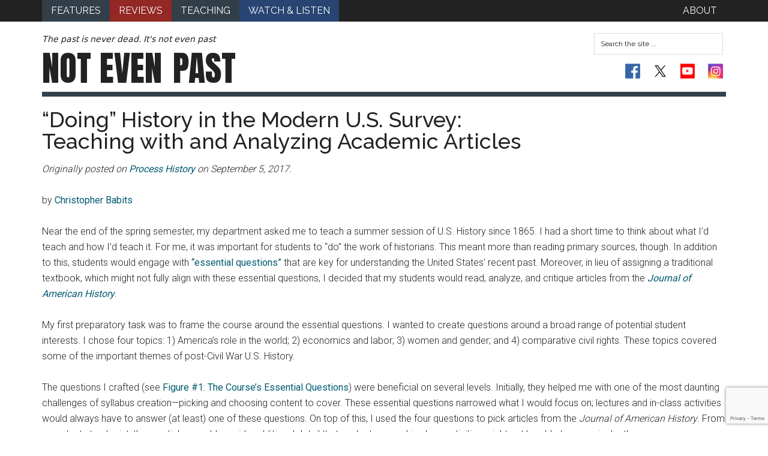

--- FILE ---
content_type: text/html; charset=UTF-8
request_url: https://notevenpast.org/doing-history-in-the-modern-us-survey-teaching-with-and-analyzing-academic-articles/
body_size: 17973
content:
<!DOCTYPE html>
<html lang="en-US">
<head >
<meta charset="UTF-8" />
<meta name="viewport" content="width=device-width, initial-scale=1" />
<meta name="google-site-verification" content="KJJB3DDwaLy4OCreJ8Yd61zbrPRs1uMRuyy2rvhSf2Y" /><meta name='robots' content='index, follow, max-image-preview:large, max-snippet:-1, max-video-preview:-1' />
	<style>img:is([sizes="auto" i], [sizes^="auto," i]) { contain-intrinsic-size: 3000px 1500px }</style>
	
	<!-- This site is optimized with the Yoast SEO plugin v26.3 - https://yoast.com/wordpress/plugins/seo/ -->
	<title>“Doing” History in the Modern U.S. Survey: Teaching with and Analyzing Academic Articles - Not Even Past</title>
	<link rel="canonical" href="https://notevenpast.org/doing-history-in-the-modern-us-survey-teaching-with-and-analyzing-academic-articles/" />
	<meta property="og:locale" content="en_US" />
	<meta property="og:type" content="article" />
	<meta property="og:title" content="“Doing” History in the Modern U.S. Survey: Teaching with and Analyzing Academic Articles - Not Even Past" />
	<meta property="og:description" content="Originally posted on Process History on September 5, 2017. by Christopher Babits Near the end of the spring semester, my department asked me to teach a summer session of U.S. History since 1865. I had a short time to think about what I’d teach and how I’d teach it. For me, it was important for [&hellip;]" />
	<meta property="og:url" content="https://notevenpast.org/doing-history-in-the-modern-us-survey-teaching-with-and-analyzing-academic-articles/" />
	<meta property="og:site_name" content="Not Even Past" />
	<meta property="article:published_time" content="2017-10-23T07:00:51+00:00" />
	<meta property="article:modified_time" content="2020-09-04T18:17:11+00:00" />
	<meta property="og:image" content="https://notevenpast.org/wp-content/uploads/2017/10/wwi-soldiers.jpg" />
	<meta property="og:image:width" content="1024" />
	<meta property="og:image:height" content="674" />
	<meta property="og:image:type" content="image/jpeg" />
	<meta name="author" content="Natalie Cincotta" />
	<meta name="twitter:card" content="summary_large_image" />
	<meta name="twitter:label1" content="Written by" />
	<meta name="twitter:data1" content="Natalie Cincotta" />
	<meta name="twitter:label2" content="Est. reading time" />
	<meta name="twitter:data2" content="10 minutes" />
	<script type="application/ld+json" class="yoast-schema-graph">{"@context":"https://schema.org","@graph":[{"@type":"WebPage","@id":"https://notevenpast.org/doing-history-in-the-modern-us-survey-teaching-with-and-analyzing-academic-articles/","url":"https://notevenpast.org/doing-history-in-the-modern-us-survey-teaching-with-and-analyzing-academic-articles/","name":"“Doing” History in the Modern U.S. Survey: Teaching with and Analyzing Academic Articles - Not Even Past","isPartOf":{"@id":"https://notevenpast.org/#website"},"primaryImageOfPage":{"@id":"https://notevenpast.org/doing-history-in-the-modern-us-survey-teaching-with-and-analyzing-academic-articles/#primaryimage"},"image":{"@id":"https://notevenpast.org/doing-history-in-the-modern-us-survey-teaching-with-and-analyzing-academic-articles/#primaryimage"},"thumbnailUrl":"https://notevenpast.org/wp-content/uploads/2017/10/wwi-soldiers.jpg","datePublished":"2017-10-23T07:00:51+00:00","dateModified":"2020-09-04T18:17:11+00:00","author":{"@id":"https://notevenpast.org/#/schema/person/503a5e087afbe9fd379e38748882ffa9"},"breadcrumb":{"@id":"https://notevenpast.org/doing-history-in-the-modern-us-survey-teaching-with-and-analyzing-academic-articles/#breadcrumb"},"inLanguage":"en-US","potentialAction":[{"@type":"ReadAction","target":["https://notevenpast.org/doing-history-in-the-modern-us-survey-teaching-with-and-analyzing-academic-articles/"]}]},{"@type":"ImageObject","inLanguage":"en-US","@id":"https://notevenpast.org/doing-history-in-the-modern-us-survey-teaching-with-and-analyzing-academic-articles/#primaryimage","url":"https://notevenpast.org/wp-content/uploads/2017/10/wwi-soldiers.jpg","contentUrl":"https://notevenpast.org/wp-content/uploads/2017/10/wwi-soldiers.jpg","width":1024,"height":674},{"@type":"BreadcrumbList","@id":"https://notevenpast.org/doing-history-in-the-modern-us-survey-teaching-with-and-analyzing-academic-articles/#breadcrumb","itemListElement":[{"@type":"ListItem","position":1,"name":"Home","item":"https://notevenpast.org/"},{"@type":"ListItem","position":2,"name":"“Doing” History in the Modern U.S. Survey: Teaching with and Analyzing Academic Articles"}]},{"@type":"WebSite","@id":"https://notevenpast.org/#website","url":"https://notevenpast.org/","name":"Not Even Past","description":"The past is never dead. It&#039;s not even past","potentialAction":[{"@type":"SearchAction","target":{"@type":"EntryPoint","urlTemplate":"https://notevenpast.org/?s={search_term_string}"},"query-input":{"@type":"PropertyValueSpecification","valueRequired":true,"valueName":"search_term_string"}}],"inLanguage":"en-US"},{"@type":"Person","@id":"https://notevenpast.org/#/schema/person/503a5e087afbe9fd379e38748882ffa9","name":"Natalie Cincotta","image":{"@type":"ImageObject","inLanguage":"en-US","@id":"https://notevenpast.org/#/schema/person/image/","url":"https://secure.gravatar.com/avatar/f027353bfd7da15cccb6e35dbb5debf308fb2be83da0a33dcb0404e6868f034d?s=96&d=mm&r=g","contentUrl":"https://secure.gravatar.com/avatar/f027353bfd7da15cccb6e35dbb5debf308fb2be83da0a33dcb0404e6868f034d?s=96&d=mm&r=g","caption":"Natalie Cincotta"},"url":"https://notevenpast.org/author/nrc736/"}]}</script>
	<!-- / Yoast SEO plugin. -->


<link rel='dns-prefetch' href='//www.googletagmanager.com' />
<link rel='dns-prefetch' href='//fonts.googleapis.com' />
<link rel="alternate" type="application/rss+xml" title="Not Even Past &raquo; Feed" href="https://notevenpast.org/feed/" />
<link rel="alternate" type="application/rss+xml" title="Not Even Past &raquo; Comments Feed" href="https://notevenpast.org/comments/feed/" />
<script type="text/javascript">
/* <![CDATA[ */
window._wpemojiSettings = {"baseUrl":"https:\/\/s.w.org\/images\/core\/emoji\/16.0.1\/72x72\/","ext":".png","svgUrl":"https:\/\/s.w.org\/images\/core\/emoji\/16.0.1\/svg\/","svgExt":".svg","source":{"concatemoji":"\/\/notevenpast.org\/wp-includes\/js\/wp-emoji-release.min.js?ver=75a9b86d030e06dbfc2ee1afd727a87a"}};
/*! This file is auto-generated */
!function(s,n){var o,i,e;function c(e){try{var t={supportTests:e,timestamp:(new Date).valueOf()};sessionStorage.setItem(o,JSON.stringify(t))}catch(e){}}function p(e,t,n){e.clearRect(0,0,e.canvas.width,e.canvas.height),e.fillText(t,0,0);var t=new Uint32Array(e.getImageData(0,0,e.canvas.width,e.canvas.height).data),a=(e.clearRect(0,0,e.canvas.width,e.canvas.height),e.fillText(n,0,0),new Uint32Array(e.getImageData(0,0,e.canvas.width,e.canvas.height).data));return t.every(function(e,t){return e===a[t]})}function u(e,t){e.clearRect(0,0,e.canvas.width,e.canvas.height),e.fillText(t,0,0);for(var n=e.getImageData(16,16,1,1),a=0;a<n.data.length;a++)if(0!==n.data[a])return!1;return!0}function f(e,t,n,a){switch(t){case"flag":return n(e,"\ud83c\udff3\ufe0f\u200d\u26a7\ufe0f","\ud83c\udff3\ufe0f\u200b\u26a7\ufe0f")?!1:!n(e,"\ud83c\udde8\ud83c\uddf6","\ud83c\udde8\u200b\ud83c\uddf6")&&!n(e,"\ud83c\udff4\udb40\udc67\udb40\udc62\udb40\udc65\udb40\udc6e\udb40\udc67\udb40\udc7f","\ud83c\udff4\u200b\udb40\udc67\u200b\udb40\udc62\u200b\udb40\udc65\u200b\udb40\udc6e\u200b\udb40\udc67\u200b\udb40\udc7f");case"emoji":return!a(e,"\ud83e\udedf")}return!1}function g(e,t,n,a){var r="undefined"!=typeof WorkerGlobalScope&&self instanceof WorkerGlobalScope?new OffscreenCanvas(300,150):s.createElement("canvas"),o=r.getContext("2d",{willReadFrequently:!0}),i=(o.textBaseline="top",o.font="600 32px Arial",{});return e.forEach(function(e){i[e]=t(o,e,n,a)}),i}function t(e){var t=s.createElement("script");t.src=e,t.defer=!0,s.head.appendChild(t)}"undefined"!=typeof Promise&&(o="wpEmojiSettingsSupports",i=["flag","emoji"],n.supports={everything:!0,everythingExceptFlag:!0},e=new Promise(function(e){s.addEventListener("DOMContentLoaded",e,{once:!0})}),new Promise(function(t){var n=function(){try{var e=JSON.parse(sessionStorage.getItem(o));if("object"==typeof e&&"number"==typeof e.timestamp&&(new Date).valueOf()<e.timestamp+604800&&"object"==typeof e.supportTests)return e.supportTests}catch(e){}return null}();if(!n){if("undefined"!=typeof Worker&&"undefined"!=typeof OffscreenCanvas&&"undefined"!=typeof URL&&URL.createObjectURL&&"undefined"!=typeof Blob)try{var e="postMessage("+g.toString()+"("+[JSON.stringify(i),f.toString(),p.toString(),u.toString()].join(",")+"));",a=new Blob([e],{type:"text/javascript"}),r=new Worker(URL.createObjectURL(a),{name:"wpTestEmojiSupports"});return void(r.onmessage=function(e){c(n=e.data),r.terminate(),t(n)})}catch(e){}c(n=g(i,f,p,u))}t(n)}).then(function(e){for(var t in e)n.supports[t]=e[t],n.supports.everything=n.supports.everything&&n.supports[t],"flag"!==t&&(n.supports.everythingExceptFlag=n.supports.everythingExceptFlag&&n.supports[t]);n.supports.everythingExceptFlag=n.supports.everythingExceptFlag&&!n.supports.flag,n.DOMReady=!1,n.readyCallback=function(){n.DOMReady=!0}}).then(function(){return e}).then(function(){var e;n.supports.everything||(n.readyCallback(),(e=n.source||{}).concatemoji?t(e.concatemoji):e.wpemoji&&e.twemoji&&(t(e.twemoji),t(e.wpemoji)))}))}((window,document),window._wpemojiSettings);
/* ]]> */
</script>
<link rel='stylesheet' id='magazine-pro-theme-css' href='//notevenpast.org/wp-content/themes/notevenpast/style.css?ver=3.0' type='text/css' media='all' />
<style id='wp-emoji-styles-inline-css' type='text/css'>

	img.wp-smiley, img.emoji {
		display: inline !important;
		border: none !important;
		box-shadow: none !important;
		height: 1em !important;
		width: 1em !important;
		margin: 0 0.07em !important;
		vertical-align: -0.1em !important;
		background: none !important;
		padding: 0 !important;
	}
</style>
<link rel='stylesheet' id='wp-block-library-css' href='//notevenpast.org/wp-includes/css/dist/block-library/style.min.css?ver=75a9b86d030e06dbfc2ee1afd727a87a' type='text/css' media='all' />
<style id='classic-theme-styles-inline-css' type='text/css'>
/*! This file is auto-generated */
.wp-block-button__link{color:#fff;background-color:#32373c;border-radius:9999px;box-shadow:none;text-decoration:none;padding:calc(.667em + 2px) calc(1.333em + 2px);font-size:1.125em}.wp-block-file__button{background:#32373c;color:#fff;text-decoration:none}
</style>
<link rel='stylesheet' id='ultimate_blocks-cgb-style-css-css' href='//notevenpast.org/wp-content/plugins/ultimate-blocks/dist/blocks.style.build.css?ver=3.4.4' type='text/css' media='all' />
<style id='pdfemb-pdf-embedder-viewer-style-inline-css' type='text/css'>
.wp-block-pdfemb-pdf-embedder-viewer{max-width:none}

</style>
<style id='global-styles-inline-css' type='text/css'>
:root{--wp--preset--aspect-ratio--square: 1;--wp--preset--aspect-ratio--4-3: 4/3;--wp--preset--aspect-ratio--3-4: 3/4;--wp--preset--aspect-ratio--3-2: 3/2;--wp--preset--aspect-ratio--2-3: 2/3;--wp--preset--aspect-ratio--16-9: 16/9;--wp--preset--aspect-ratio--9-16: 9/16;--wp--preset--color--black: #000000;--wp--preset--color--cyan-bluish-gray: #abb8c3;--wp--preset--color--white: #ffffff;--wp--preset--color--pale-pink: #f78da7;--wp--preset--color--vivid-red: #cf2e2e;--wp--preset--color--luminous-vivid-orange: #ff6900;--wp--preset--color--luminous-vivid-amber: #fcb900;--wp--preset--color--light-green-cyan: #7bdcb5;--wp--preset--color--vivid-green-cyan: #00d084;--wp--preset--color--pale-cyan-blue: #8ed1fc;--wp--preset--color--vivid-cyan-blue: #0693e3;--wp--preset--color--vivid-purple: #9b51e0;--wp--preset--gradient--vivid-cyan-blue-to-vivid-purple: linear-gradient(135deg,rgba(6,147,227,1) 0%,rgb(155,81,224) 100%);--wp--preset--gradient--light-green-cyan-to-vivid-green-cyan: linear-gradient(135deg,rgb(122,220,180) 0%,rgb(0,208,130) 100%);--wp--preset--gradient--luminous-vivid-amber-to-luminous-vivid-orange: linear-gradient(135deg,rgba(252,185,0,1) 0%,rgba(255,105,0,1) 100%);--wp--preset--gradient--luminous-vivid-orange-to-vivid-red: linear-gradient(135deg,rgba(255,105,0,1) 0%,rgb(207,46,46) 100%);--wp--preset--gradient--very-light-gray-to-cyan-bluish-gray: linear-gradient(135deg,rgb(238,238,238) 0%,rgb(169,184,195) 100%);--wp--preset--gradient--cool-to-warm-spectrum: linear-gradient(135deg,rgb(74,234,220) 0%,rgb(151,120,209) 20%,rgb(207,42,186) 40%,rgb(238,44,130) 60%,rgb(251,105,98) 80%,rgb(254,248,76) 100%);--wp--preset--gradient--blush-light-purple: linear-gradient(135deg,rgb(255,206,236) 0%,rgb(152,150,240) 100%);--wp--preset--gradient--blush-bordeaux: linear-gradient(135deg,rgb(254,205,165) 0%,rgb(254,45,45) 50%,rgb(107,0,62) 100%);--wp--preset--gradient--luminous-dusk: linear-gradient(135deg,rgb(255,203,112) 0%,rgb(199,81,192) 50%,rgb(65,88,208) 100%);--wp--preset--gradient--pale-ocean: linear-gradient(135deg,rgb(255,245,203) 0%,rgb(182,227,212) 50%,rgb(51,167,181) 100%);--wp--preset--gradient--electric-grass: linear-gradient(135deg,rgb(202,248,128) 0%,rgb(113,206,126) 100%);--wp--preset--gradient--midnight: linear-gradient(135deg,rgb(2,3,129) 0%,rgb(40,116,252) 100%);--wp--preset--font-size--small: 13px;--wp--preset--font-size--medium: 20px;--wp--preset--font-size--large: 36px;--wp--preset--font-size--x-large: 42px;--wp--preset--spacing--20: 0.44rem;--wp--preset--spacing--30: 0.67rem;--wp--preset--spacing--40: 1rem;--wp--preset--spacing--50: 1.5rem;--wp--preset--spacing--60: 2.25rem;--wp--preset--spacing--70: 3.38rem;--wp--preset--spacing--80: 5.06rem;--wp--preset--shadow--natural: 6px 6px 9px rgba(0, 0, 0, 0.2);--wp--preset--shadow--deep: 12px 12px 50px rgba(0, 0, 0, 0.4);--wp--preset--shadow--sharp: 6px 6px 0px rgba(0, 0, 0, 0.2);--wp--preset--shadow--outlined: 6px 6px 0px -3px rgba(255, 255, 255, 1), 6px 6px rgba(0, 0, 0, 1);--wp--preset--shadow--crisp: 6px 6px 0px rgba(0, 0, 0, 1);}:where(.is-layout-flex){gap: 0.5em;}:where(.is-layout-grid){gap: 0.5em;}body .is-layout-flex{display: flex;}.is-layout-flex{flex-wrap: wrap;align-items: center;}.is-layout-flex > :is(*, div){margin: 0;}body .is-layout-grid{display: grid;}.is-layout-grid > :is(*, div){margin: 0;}:where(.wp-block-columns.is-layout-flex){gap: 2em;}:where(.wp-block-columns.is-layout-grid){gap: 2em;}:where(.wp-block-post-template.is-layout-flex){gap: 1.25em;}:where(.wp-block-post-template.is-layout-grid){gap: 1.25em;}.has-black-color{color: var(--wp--preset--color--black) !important;}.has-cyan-bluish-gray-color{color: var(--wp--preset--color--cyan-bluish-gray) !important;}.has-white-color{color: var(--wp--preset--color--white) !important;}.has-pale-pink-color{color: var(--wp--preset--color--pale-pink) !important;}.has-vivid-red-color{color: var(--wp--preset--color--vivid-red) !important;}.has-luminous-vivid-orange-color{color: var(--wp--preset--color--luminous-vivid-orange) !important;}.has-luminous-vivid-amber-color{color: var(--wp--preset--color--luminous-vivid-amber) !important;}.has-light-green-cyan-color{color: var(--wp--preset--color--light-green-cyan) !important;}.has-vivid-green-cyan-color{color: var(--wp--preset--color--vivid-green-cyan) !important;}.has-pale-cyan-blue-color{color: var(--wp--preset--color--pale-cyan-blue) !important;}.has-vivid-cyan-blue-color{color: var(--wp--preset--color--vivid-cyan-blue) !important;}.has-vivid-purple-color{color: var(--wp--preset--color--vivid-purple) !important;}.has-black-background-color{background-color: var(--wp--preset--color--black) !important;}.has-cyan-bluish-gray-background-color{background-color: var(--wp--preset--color--cyan-bluish-gray) !important;}.has-white-background-color{background-color: var(--wp--preset--color--white) !important;}.has-pale-pink-background-color{background-color: var(--wp--preset--color--pale-pink) !important;}.has-vivid-red-background-color{background-color: var(--wp--preset--color--vivid-red) !important;}.has-luminous-vivid-orange-background-color{background-color: var(--wp--preset--color--luminous-vivid-orange) !important;}.has-luminous-vivid-amber-background-color{background-color: var(--wp--preset--color--luminous-vivid-amber) !important;}.has-light-green-cyan-background-color{background-color: var(--wp--preset--color--light-green-cyan) !important;}.has-vivid-green-cyan-background-color{background-color: var(--wp--preset--color--vivid-green-cyan) !important;}.has-pale-cyan-blue-background-color{background-color: var(--wp--preset--color--pale-cyan-blue) !important;}.has-vivid-cyan-blue-background-color{background-color: var(--wp--preset--color--vivid-cyan-blue) !important;}.has-vivid-purple-background-color{background-color: var(--wp--preset--color--vivid-purple) !important;}.has-black-border-color{border-color: var(--wp--preset--color--black) !important;}.has-cyan-bluish-gray-border-color{border-color: var(--wp--preset--color--cyan-bluish-gray) !important;}.has-white-border-color{border-color: var(--wp--preset--color--white) !important;}.has-pale-pink-border-color{border-color: var(--wp--preset--color--pale-pink) !important;}.has-vivid-red-border-color{border-color: var(--wp--preset--color--vivid-red) !important;}.has-luminous-vivid-orange-border-color{border-color: var(--wp--preset--color--luminous-vivid-orange) !important;}.has-luminous-vivid-amber-border-color{border-color: var(--wp--preset--color--luminous-vivid-amber) !important;}.has-light-green-cyan-border-color{border-color: var(--wp--preset--color--light-green-cyan) !important;}.has-vivid-green-cyan-border-color{border-color: var(--wp--preset--color--vivid-green-cyan) !important;}.has-pale-cyan-blue-border-color{border-color: var(--wp--preset--color--pale-cyan-blue) !important;}.has-vivid-cyan-blue-border-color{border-color: var(--wp--preset--color--vivid-cyan-blue) !important;}.has-vivid-purple-border-color{border-color: var(--wp--preset--color--vivid-purple) !important;}.has-vivid-cyan-blue-to-vivid-purple-gradient-background{background: var(--wp--preset--gradient--vivid-cyan-blue-to-vivid-purple) !important;}.has-light-green-cyan-to-vivid-green-cyan-gradient-background{background: var(--wp--preset--gradient--light-green-cyan-to-vivid-green-cyan) !important;}.has-luminous-vivid-amber-to-luminous-vivid-orange-gradient-background{background: var(--wp--preset--gradient--luminous-vivid-amber-to-luminous-vivid-orange) !important;}.has-luminous-vivid-orange-to-vivid-red-gradient-background{background: var(--wp--preset--gradient--luminous-vivid-orange-to-vivid-red) !important;}.has-very-light-gray-to-cyan-bluish-gray-gradient-background{background: var(--wp--preset--gradient--very-light-gray-to-cyan-bluish-gray) !important;}.has-cool-to-warm-spectrum-gradient-background{background: var(--wp--preset--gradient--cool-to-warm-spectrum) !important;}.has-blush-light-purple-gradient-background{background: var(--wp--preset--gradient--blush-light-purple) !important;}.has-blush-bordeaux-gradient-background{background: var(--wp--preset--gradient--blush-bordeaux) !important;}.has-luminous-dusk-gradient-background{background: var(--wp--preset--gradient--luminous-dusk) !important;}.has-pale-ocean-gradient-background{background: var(--wp--preset--gradient--pale-ocean) !important;}.has-electric-grass-gradient-background{background: var(--wp--preset--gradient--electric-grass) !important;}.has-midnight-gradient-background{background: var(--wp--preset--gradient--midnight) !important;}.has-small-font-size{font-size: var(--wp--preset--font-size--small) !important;}.has-medium-font-size{font-size: var(--wp--preset--font-size--medium) !important;}.has-large-font-size{font-size: var(--wp--preset--font-size--large) !important;}.has-x-large-font-size{font-size: var(--wp--preset--font-size--x-large) !important;}
:where(.wp-block-post-template.is-layout-flex){gap: 1.25em;}:where(.wp-block-post-template.is-layout-grid){gap: 1.25em;}
:where(.wp-block-columns.is-layout-flex){gap: 2em;}:where(.wp-block-columns.is-layout-grid){gap: 2em;}
:root :where(.wp-block-pullquote){font-size: 1.5em;line-height: 1.6;}
</style>
<link rel='stylesheet' id='contact-form-7-css' href='//notevenpast.org/wp-content/plugins/contact-form-7/includes/css/styles.css?ver=6.1.3' type='text/css' media='all' />
<link rel='stylesheet' id='ub-extension-style-css-css' href='//notevenpast.org/wp-content/plugins/ultimate-blocks/src/extensions/style.css?ver=75a9b86d030e06dbfc2ee1afd727a87a' type='text/css' media='all' />
<link rel='stylesheet' id='google-fonts-css' href='//fonts.googleapis.com/css?family=Roboto%3A300%2C400%7CRaleway%3A400%2C500%2C700&#038;ver=3.0' type='text/css' media='all' />
<link rel='stylesheet' id='more-google-fonts-css' href='//fonts.googleapis.com/css2?family=Anton&#038;display=swap&#038;ver=3.0' type='text/css' media='all' />
<link rel='stylesheet' id='yarpp-thumbnails-css' href='//notevenpast.org/wp-content/plugins/yet-another-related-posts-plugin/style/styles_thumbnails.css?ver=5.30.11' type='text/css' media='all' />
<style id='yarpp-thumbnails-inline-css' type='text/css'>
.yarpp-thumbnails-horizontal .yarpp-thumbnail {width: 160px;height: 200px;margin: 5px;margin-left: 0px;}.yarpp-thumbnail > img, .yarpp-thumbnail-default {width: 150px;height: 150px;margin: 5px;}.yarpp-thumbnails-horizontal .yarpp-thumbnail-title {margin: 7px;margin-top: 0px;width: 150px;}.yarpp-thumbnail-default > img {min-height: 150px;min-width: 150px;}
.yarpp-thumbnails-horizontal .yarpp-thumbnail {width: 160px;height: 200px;margin: 5px;margin-left: 0px;}.yarpp-thumbnail > img, .yarpp-thumbnail-default {width: 150px;height: 150px;margin: 5px;}.yarpp-thumbnails-horizontal .yarpp-thumbnail-title {margin: 7px;margin-top: 0px;width: 150px;}.yarpp-thumbnail-default > img {min-height: 150px;min-width: 150px;}
</style>
<link rel='stylesheet' id='yarppRelatedCss-css' href='//notevenpast.org/wp-content/plugins/yet-another-related-posts-plugin/style/related.css?ver=5.30.11' type='text/css' media='all' />
<script type="text/javascript" src="//notevenpast.org/wp-includes/js/jquery/jquery.min.js?ver=3.7.1" id="jquery-core-js"></script>
<script type="text/javascript" src="//notevenpast.org/wp-includes/js/jquery/jquery-migrate.min.js?ver=3.4.1" id="jquery-migrate-js"></script>
<script type="text/javascript" src="//notevenpast.org/wp-content/themes/notevenpast/js/nep_reviews.js?ver=1.0.0" id="nep-reviews-js"></script>
<script type="text/javascript" src="//notevenpast.org/wp-content/themes/notevenpast/js/nep_features.js?ver=1.0.0" id="nep-features-js"></script>
<script type="text/javascript" src="//notevenpast.org/wp-content/themes/notevenpast/js/nep_fix_https.js?ver=1.0.0" id="nep-fix-https-js"></script>
<script type="text/javascript" src="//notevenpast.org/wp-content/themes/notevenpast/js/formating.js?ver=1.0.0" id="magazine-entry-date-js"></script>
<script type="text/javascript" src="//notevenpast.org/wp-content/themes/notevenpast/js/responsive-menu.js?ver=1.0.0" id="magazine-responsive-menu-js"></script>

<!-- Google tag (gtag.js) snippet added by Site Kit -->
<!-- Google Analytics snippet added by Site Kit -->
<script type="text/javascript" src="//www.googletagmanager.com/gtag/js?id=GT-TWTGN9F" id="google_gtagjs-js" async></script>
<script type="text/javascript" id="google_gtagjs-js-after">
/* <![CDATA[ */
window.dataLayer = window.dataLayer || [];function gtag(){dataLayer.push(arguments);}
gtag("set","linker",{"domains":["notevenpast.org"]});
gtag("js", new Date());
gtag("set", "developer_id.dZTNiMT", true);
gtag("config", "GT-TWTGN9F", {"googlesitekit_post_date":"20171023","googlesitekit_post_categories":"Teaching"});
/* ]]> */
</script>
<link rel="https://api.w.org/" href="https://notevenpast.org/wp-json/" /><link rel="alternate" title="JSON" type="application/json" href="https://notevenpast.org/wp-json/wp/v2/posts/15257" /><link rel="EditURI" type="application/rsd+xml" title="RSD" href="https://notevenpast.org/xmlrpc.php?rsd" />

<link rel='shortlink' href='https://notevenpast.org/?p=15257' />
<link rel="alternate" title="oEmbed (JSON)" type="application/json+oembed" href="https://notevenpast.org/wp-json/oembed/1.0/embed?url=https%3A%2F%2Fnotevenpast.org%2Fdoing-history-in-the-modern-us-survey-teaching-with-and-analyzing-academic-articles%2F" />
<link rel="alternate" title="oEmbed (XML)" type="text/xml+oembed" href="https://notevenpast.org/wp-json/oembed/1.0/embed?url=https%3A%2F%2Fnotevenpast.org%2Fdoing-history-in-the-modern-us-survey-teaching-with-and-analyzing-academic-articles%2F&#038;format=xml" />
<meta name="generator" content="Site Kit by Google 1.165.0" /><link rel="icon" href="https://notevenpast.org/wp-content/uploads/2024/04/cropped-cropped-NEP-Twitter-Logo-1-32x32.png" sizes="32x32" />
<link rel="icon" href="https://notevenpast.org/wp-content/uploads/2024/04/cropped-cropped-NEP-Twitter-Logo-1-192x192.png" sizes="192x192" />
<link rel="apple-touch-icon" href="https://notevenpast.org/wp-content/uploads/2024/04/cropped-cropped-NEP-Twitter-Logo-1-180x180.png" />
<meta name="msapplication-TileImage" content="https://notevenpast.org/wp-content/uploads/2024/04/cropped-cropped-NEP-Twitter-Logo-1-270x270.png" />
<style id="sccss">.spu-box {
    padding: 0px;
    margin: 0;
    border: none;
    border-radius: 0;

}

#spu-9226
{
    border: none !important;
}

.spu-content p 
{
    font-size: 24px;
    font-size: 1.6vw;
  	margin: 0px;
    text-align: center;
}

.spu-content a
{
    color: #fff;
    font-weight: 500;
}


.spu-close
{
    font-size: 40px;
    font-size: 3vw;
    height: 35px;
    width: 30px;
}

.spu-content h3 {
	padding-bottom: 15px;
}

.spu-content .donate-top {
  	background: url('/wp-content/uploads/2014/09/nep_text1.png') no-repeat;
  	background-size: contain;
  	background-position-y: -15px;
	background-color: #20b4c5;
	color: #000;
	padding: 10px;
  	padding-top: 30% !important;
	text-align: center;
}

.spu-content .donate-top h5 {
  font-size: 10.7px;
}

.spu-content .donate-bottom {
	background-color: #105a62;
	color: #fff;
	padding: 10px;
  	text-align: center
}

#maxbuttons .shortcode-container .mb-container {
    margin: 0 !important;
    float: none !important;
    max-width: 100% !important;
  	text-align: center;
}

.maxbutton-1.maxbutton.maxbutton-nep-blue-please-give-button-style {
    position: relative;
    text-decoration: none;
    display: inline-block;
    border-color: #13535a;
    border-top-left-radius: 4px;
    border-top-right-radius: 4px;
    border-bottom-left-radius: 4px;
    border-bottom-right-radius: 4px;
    border-style: solid;
    border-width: 1px;
    background: rgba(15, 112, 121, 1);
    -pie-background: linear-gradient(rgba(15, 112, 121, 1) 45%, rgba(13, 70, 76, 1));
    background: -webkit-gradient(linear, left top, left bottom, color-stop(45%, rgba(15, 112, 121, 1)), color-stop(1, rgba(13, 70, 76, 1)));
    background: -moz-linear-gradient(rgba(15, 112, 121, 1) 45%, rgba(13, 70, 76, 1));
    background: -o-linear-gradient(rgba(15, 112, 121, 1) 45%, rgba(13, 70, 76, 1));
    background: linear-gradient(rgba(15, 112, 121, 1) 45%, rgba(13, 70, 76, 1));
    -webkit-box-shadow: 0px 0px 2px #4c4c4c;
    -moz-box-shadow: 0px 0px 2px #4c4c4c;
    box-shadow: 0px 0px 2px #4c4c4c;
    padding: 5px 30px;
    margin: 5px 0px 15px;
}

@media only screen and (max-width: 620px){
  body #spu-9226 {
    padding: 10px 0px 0px 0px;
    width: 80%;
    left: 10% !important;
  }
  
  .spu-content .donate-top {
  /*	height: 115px;*/
    padding: 10px 20px;
  }
  
  .spu-content .donate-top h5 {
/*  	padding-top: 0px;*/
	}
  
  .spu-close {
    width: 10px;
  }
}

@media print {
.page-template-output_wwi-php h1.entry-title,
.page-template-output_wwi-php header .widget-area,
 .page-template-output_wwi-php .post-image,
.page-template-output_wwi-php .menu,
.page-template-output_wwi-php aside.sidebar, 
.page-template-output_wwi-php .entry-meta *,
.page-template-output_wwi-php .entry-footer,
.page-template-output_wwi-php .footer-widgets {
    display: none;
  }
  .page-template-output_wwi-php .entry-meta {
  	color: white;
  }

.page-template-output_wwi-php .entry-meta time {
    display: block;
    color: black;
  }
 .page-template-output_wwi-php .content{
    width: 100%;
  }
 .page-template-output_wwi-php {
   font-size: 1.2rem;
  }
 .page-template-output_wwi-php .entry-title{
   font-size: 2.6rem;
  }  
  .page-template-output_wwi-php article.type-post {
	page-break-after: always;
    margin: 0px;
  }
  .page-template-output_wwi-php article.type-post .wp-caption a,
  .page-template-output_wwi-php article.type-post .wp-caption,
  .page-template-output_wwi-php article.type-post img {
	page-break-after: avoid;
    page-break-before: avoid;
    max-width: 85%;
    margin: 0px auto;
   
  }
  .page-template-output_wwi-php article.type-post .wp-caption{
  	padding-left: 10%;
  }
.page-template-output_wwi-php .site-header {
    display: none;
  }
  .page-template-output_wwi-php .site-innter {
    border: none;
  }
.page-template-output_wwi-php .entry-content .wp-caption-text {
  max-width: 75%;
  }
  .post-10432 {
  	display: none;
	}
}



.social-twitter-x svg {
  padding: 3px;
  height: 25px;
  width: 25px;
}

/* Dark Mode Customizations */
html[data-wp-dark-mode-active] body a {
	color: white !important;
}
html[data-wp-dark-mode-active] body svg {
	fill: white !important;
}
html[data-wp-dark-mode-active] body .social-links li a{
	background-color: white !important;
	border-radius: 2px;	 
	color: white !important;
}
html[data-wp-dark-mode-active] body ul.social-links li a svg {
	fill: white !important;
}

html[data-wp-dark-mode-active] .social-youtube {
	background-image: url(https://notevenpast.org/wp-content/uploads/2024/04/flat-social-icons-dark.png);
	background-position-x: 76px;
}

html[data-wp-dark-mode-active] .social-facebook {
	background-image: url(https://notevenpast.org/wp-content/uploads/2024/04/flat-social-icons-dark.png);
}

html[data-wp-dark-mode-active] .social-instagram {
	background-image: url(https://notevenpast.org/wp-content/uploads/2024/04/flat-social-icons-dark.png);
}

.nep-student-subnav{
	display:none;
}</style></head>
<body class="wp-singular post-template-default single single-post postid-15257 single-format-standard wp-theme-genesis wp-child-theme-notevenpast full-width-content genesis-breadcrumbs-hidden genesis-footer-widgets-visible category-teaching"><div class="site-container"><nav class="nav-primary" aria-label="Main"><div class="wrap"><ul id="menu-primary" class="menu genesis-nav-menu menu-primary"><li id="menu-item-4019" class="menu-item menu-item-type-taxonomy menu-item-object-category menu-item-4019"><a href="https://notevenpast.org/category/features/"><span >Features</span></a></li>
<li id="menu-item-12279" class="menu-item menu-item-type-taxonomy menu-item-object-category menu-item-12279"><a href="https://notevenpast.org/category/reviews/"><span >Reviews</span></a></li>
<li id="menu-item-19926" class="menu-item menu-item-type-taxonomy menu-item-object-category current-post-ancestor current-menu-parent current-post-parent menu-item-19926"><a href="https://notevenpast.org/category/teaching/"><span >Teaching</span></a></li>
<li id="menu-item-35362" class="menu-item menu-item-type-taxonomy menu-item-object-category menu-item-35362"><a href="https://notevenpast.org/category/watch-and-listen/"><span >Watch &amp; Listen</span></a></li>
<li id="menu-item-4255" class="menu-item menu-item-type-post_type menu-item-object-page menu-item-4255"><a href="https://notevenpast.org/about-us/"><span >About</span></a></li>
</ul></div></nav><header class="site-header"><div class="wrap"><div id="title-area"><p class="site-description">The past is never dead. It&#039;s not even past</p><p class="site-title"><a href="https://notevenpast.org/">Not Even <span class="fat-past">Past</span></a></p></div><!-- end #title-area --><div class="widget-area"><section id="search-2" class="widget widget_search"><div class="widget-wrap"><form class="search-form" method="get" action="https://notevenpast.org/" role="search"><input class="search-form-input" type="search" name="s" id="searchform-1" placeholder="Search the site ..."><input class="search-form-submit" type="submit" value="Search"><meta content="https://notevenpast.org/?s={s}"></form></div></section>
<section id="text-2" class="widget widget_text"><div class="widget-wrap">			<div class="textwidget"><ul class="social-links">
<li><a target="_blank" href="//www.facebook.com/pages/NOT-EVEN-PAST/172965516050885" class="social-facebook" title="On Facebook" rel="noopener"></a></li>
<li><a target="_blank" href="//twitter.com/notevenpast" class="social-twitter-x" title="On Twitter" rel="noopener"><svg viewBox="0 0 1200 1227" xmlns="http://www.w3.org/2000/svg" aria-hidden="true" role="none" class="u01b__icon-home"> 
 <path d="M714.163 519.284L1160.89 0H1055.03L667.137 450.887L357.328 0H0L468.492 681.821L0 1226.37H105.866L515.491 750.218L842.672 1226.37H1200L714.137 519.284H714.163ZM569.165 687.828L521.697 619.934L144.011 79.6944H306.615L611.412 515.685L658.88 583.579L1055.08 1150.3H892.476L569.165 687.854V687.828Z"></path> 
</svg></a></li>
<li><a target="_blank" href="//www.youtube.com/user/notevenpast" class="social-youtube" title="YouTube Channel" rel="noopener"></a></li>
<li><a target="_blank" href="//www.instagram.com/notevenpast" class="social-rss social-instagram" title="Instagram" rel="noopener"></a></li>
</ul>
</div>
		</div></section>
</div><!-- end .widget-area --></div></header><div class="site-inner"><div class="content-sidebar-wrap"><main class="content"><article class="post-15257 post type-post status-publish format-standard has-post-thumbnail category-teaching tag-20th-century tag-american-history tag-civil-rights tag-education tag-gender tag-history-of-the-united-states tag-immigration tag-labor tag-lgbtq tag-pedagogy tag-slavery tag-teaching tag-teaching-methods tag-us-history tag-women entry" aria-label="“Doing” History in the Modern U.S. Survey: Teaching with and Analyzing Academic Articles"><header class="entry-header"><h1 class="entry-title">“Doing” History in the Modern U.S. Survey: Teaching with and Analyzing Academic Articles</h1>
</header><div class="entry-content"><p><em>Originally posted on <a href="http://www.processhistory.org/babits-teaching-academic-articles/">Process History</a> on September 5, 2017.</em></p>
<p>by <a href="https://liberalarts.utexas.edu/history/graduate/gradstudents/profile.php?id=cmb5532">Christopher Babits</a></p>
<p>Near the end of the spring semester, my department asked me to teach a summer session of U.S. History since 1865. I had a short time to think about what I’d teach and how I’d teach it. For me, it was important for students to “do” the work of historians. This meant more than reading primary sources, though. In addition to this, students would engage with&nbsp;<a href="http://www.authenticeducation.org/ae_bigideas/article.lasso?artid=53">“essential questions”</a>&nbsp;that are key for understanding the United States’ recent past. Moreover, in lieu of assigning a traditional textbook, which might not fully align with these essential questions, I decided that my students would read, analyze, and critique articles from the&nbsp;<em><a href="http://jah.oah.org/">Journal of American History</a></em>.</p>
<p>My first preparatory task was to frame the course around the essential questions. I wanted to create questions around a broad range of potential student interests. I chose four topics: 1) America’s role in the world; 2) economics and labor; 3) women and gender; and 4) comparative civil rights. These topics covered some of the important themes of post-Civil War U.S. History.</p>
<p>The questions I crafted (see&nbsp;<a href="http://www.processhistory.org/babits-teaching-academic-articles/#figure1">Figure #1: The Course’s Essential Questions</a>) were beneficial on several levels. Initially, they helped me with one of the most daunting challenges of syllabus creation—picking and choosing content to cover. These essential questions narrowed what I would focus on; lectures and in-class activities would always have to answer (at least) one of these questions. On top of this, I used the four questions to pick articles from the&nbsp;<em>Journal of American History</em>. From a content standpoint, these articles would provide additional detail that my lectures and in-class activities might not be able to cover in depth.</p>
<p>Selecting academic articles for an introductory survey can be tricky. I had to think about whether students would have enough prior knowledge to truly engage with the secondary source. At the same time, I needed to be cognizant of whether the article covered a fair amount of time, which might then help students understand important historical concepts, like change over time and contingency. Moreover, if I could, I wanted the articles to be useful for answering more than one of the course’s essential questions.</p>
<div id="attachment_15259" style="width: 310px" class="wp-caption aligncenter"><a href="//notevenpast.org/wp-content/uploads/2017/10/journal-of-american-history.gif"><img decoding="async" aria-describedby="caption-attachment-15259" class="wp-image-15259 size-full" src="//notevenpast.org/wp-content/uploads/2017/10/journal-of-american-history.gif" alt="" width="300" height="473"></a><p id="caption-attachment-15259" class="wp-caption-text"><em>The Journal of American History</em>, March 2014</p></div>
<p>I ultimately chose fifteen articles from the&nbsp;<em>Journal of American History</em>&nbsp;to help students answer the course’s four essential questions. (See&nbsp;<a href="http://www.processhistory.org/babits-teaching-academic-articles/#figure2">Figure #2: Academic Articles</a>&nbsp;for a complete list.) Erika Lee’s “<a href="https://academic.oup.com/jah/article/89/1/54/706205/Enforcing-the-Borders-Chinese-Exclusion-along-the?searchresult=1">Enforcing the Borders</a>,” for example, helped students compare and contrast a wide-range of racialized lived experiences from the Chinese Exclusion Act through the 1924 Immigration Act. Her article complemented lecture material on and primary sources about the history of white supremacy. Julia Mickenberg’s “<a href="https://academic.oup.com/jah/article/100/4/1021/810101/Suffragettes-and-Soviets-American-Feminists-and?searchresult=1">Suffragettes and Soviets</a>,” on the other hand, highlighted the interconnections between domestic and global events. Mickenberg’s article proved useful for students interested in women’s and gender history as well as those fascinated by the events of the First World War. Jacquelyn Dowd Hall’s classic, “<a href="https://academic.oup.com/jah/article/91/4/1233/710119/The-Long-Civil-Rights-Movement-and-the-Political?searchresult=1">The Long Civil Rights Movement</a>,” was one of my students’ favorite articles. Hall famously critiqued the “classical” phase of the Civil Rights Movements in her article. Yet, for the purposes of my course, Hall’s article also helped students better understand the history of African Americans, the intersection of race and gender, and racialized economics. Hall’s seminal article, then, could assist students with three of the course’s four essential questions.</p>
<p>Students who are used to reading textbooks, however, can find reading academic articles challenging. To have them gain the skills necessary to successfully engage with these academic articles, I devoted a fair amount of in-class time to reading, interpreting, and analyzing these sources. I viewed my role as an encouraging coach who kept his approach to the analysis of academic articles straightforward and accessible. For the first three articles assigned in the class, I had students (re)read the introduction and the conclusion with a partner or in small groups. I asked students to underline and annotate where the historian(s) articulated their argument. Sometimes this meant that students had to mark several parts of the introduction and conclusion, trying to make sense of complex arguments which had multiple supporting parts. At first, this was a tough task for students, consuming upwards of 20 minutes of a 75-minute class. However, as we spent more time on this skill, students slowly gained more confidence. I was able to go around the room to work with small groups of students, focusing them on specific parts of introductions and conclusions. After a couple sessions, I asked students to paraphrase arguments in their own words. Students’ confidence grew the more they worked with one part of “doing” history—understanding historical arguments. Over time, what had taken 20 or 25 minutes soon dwindled to 12 or 15.</p>
<p>Students were required to write an analysis for two of the academic articles they read. To ensure further success, students were provided a fair amount of scaffolding on these assignments. To assist with article analyses, I created a reading grid that asked students to: research the historian/scholar; note and critique the sources used in the article; make historical connections to lectures and/or primary sources; and reflect on how the source could answer one of the course’s essential questions. I had detailed questions for each box of the reading grid, providing a fair amount of guidance for students to understand what they should be looking for when analyzing an article. <a href="//notevenpast.org/wp-content/uploads/2017/10/Article-Analysis-Summer-2017.pdf">Figure #3:The Reading Grid</a> displays the course’s emphasis on scaffolding the analysis of academic articles.</p>
<p>By the end of the term, I could see that the focus on teaching with and analyzing academic articles worked on several levels. The most important, in my opinion, was how students improved from their first to their second article analysis. They had a much more nuanced understanding of historical argumentation in their second analyses. In addition, students wrote more critically about the historians’ source bases and felt more comfortable critiquing “master narratives” they had learned in high school. For those afraid of using academic articles in their surveys, I want to offer a simple reassurance: students never shied away from this hard work. My provisional course instructor survey scores indicate that students recognized article analyses as a core part of their learning. I already have a strong sense of which articles students enjoyed, but I hope my course instructor surveys include constructive criticism about the articles students viewed as least helpful for answering the course’s essential questions.</p>
<p>There were other outcomes to using academic articles. Many of the articles I selected emphasized U.S. History in a transnational perspective. As a result, students had to think about the United States as a place which influences—and is influenced by—others parts of the world. By carefully selecting articles, I also made it so I did not have to assign a traditional textbook. Lectures, primary sources, and the articles covered enough material for students to understand the American experience and to walk away with their own informed interpretation of the nation’s history.</p>
<p>As an educator now weeks removed from the course I taught, I see an even greater purpose to teaching with academic articles. As we navigate a period of deep political division, one that is fraught with fear for many, teaching with academic articles has the possibility to instill crucial civic skills in our students. By respectfully challenging those who came before them, each scholar I assigned demonstrated that disagreement is a core part of the democratic experience. Using academic articles instead of a textbook allowed my students to see that disagreement does not need to be hateful or vitriolic. Instead, it can be a productive way to move forward, pushing in the direction of the “more perfect Union” enshrined in the Constitution.</p>
<p><strong><a id="figure1"></a>Figure 1: The Course’s Essential Questions</strong></p>
<table width="0">
<tbody>
<tr>
<td width="205">America’s role in the world</td>
<td width="419">Determine how the United States’ foreign policy changed and/or remained consistent from the Spanish-American War through the Cold War. How did the U.S. confront the challenges it faced around the globe? Are there core tenets (or beliefs) that have guided American foreign policy? If so, what are they? If not, how do foreign policy conflicts differ from each other?</td>
</tr>
<tr>
<td width="205">Economics and labor</td>
<td width="419">Evaluate the ways the American economy has changed over the past 150 years. How did “big business” alter the landscape of U.S. industry? Why did Progressive Era and New Deal reformers pass the reforms they did? Have Americans found a way to balance economic growth and workers’ rights in the post-World War II period?</td>
</tr>
<tr>
<td width="205">Women and gender</td>
<td width="419">Analyze the political and economic fight for women’s equality. To what extent has the role and status of women changed over the past 150 years? What have been landmark victories for women’s rights? Why have various political factions opposed women’s and feminist groups? Is there work left to be done?</td>
</tr>
<tr>
<td width="205">Comparative civil rights</td>
<td width="419">The continued fight for equality has, in many ways, defined the American experience. Compare and contrast the struggle for civil rights that&nbsp;<u>two</u>&nbsp;of the following segments of the population experienced: 1) African Americans; 2) women; 3) Mexican Americans; 4) Asian Americans; and/or 5) LGBTQ individuals. Are there commonalities that you see in the political rhetoric and tactics of these two groups? How would you describe the unique challenges these segments of the population faced? What are the arguments, agendas, challenges, etc. that have made coalitions difficult to form, both within and between different rights movements?</td>
</tr>
</tbody>
</table>
<p><strong><br />
<a id="figure2"></a>Figure 2: Academic Articles</strong></p>
<table width="0">
<tbody>
<tr>
<td width="137"><strong>Author</strong></td>
<td width="172"><strong>Article title</strong></td>
<td width="100"><strong>Year of publication</strong></td>
<td width="212"><strong>Essential question(s) answered</strong></td>
</tr>
<tr>
<td width="137">Erika Lee</td>
<td width="172"><a href="https://academic.oup.com/jah/article/89/1/54/706205/Enforcing-the-Borders-Chinese-Exclusion-along-the?searchresult=1">Enforcing the Borders: Chinese Exclusion along the U.S. Borders with Canada and Mexico, 1882-1924</a></td>
<td width="100">2002</td>
<td width="212">America’s role in the world &amp; comparative civil rights</td>
</tr>
<tr>
<td width="137">Richard White</td>
<td width="172"><a href="https://academic.oup.com/jah/article/90/1/19/741922/Information-Markets-and-Corruption?searchresult=1">Information, Markets, and Corruption: Transcontinental Railroads in the Gilded Age</a></td>
<td width="100">2003</td>
<td width="212">Economics and labor</td>
</tr>
<tr>
<td width="137">Jürgen Martschukat</td>
<td width="172"><a href="https://academic.oup.com/jah/article/89/3/900/832569/The-Art-of-Killing-by-Electricity-The-Sublime-and?searchresult=1">“The Art of Killing by Electricity”: The Sublime and the Electric Chair</a></td>
<td width="100">2002</td>
<td width="212">Economics and labor &amp; comparative civil rights</td>
</tr>
<tr>
<td width="137">Julia L. Mickenberg</td>
<td width="172"><a href="https://academic.oup.com/jah/article/100/4/1021/810101/Suffragettes-and-Soviets-American-Feminists-and?searchresult=1">Suffragettes and Soviets: American Feminists and the Specter of Revolutionary Russia</a></td>
<td width="100">2014</td>
<td width="212">America’s role in the world; women and gender; &amp; comparative civil rights</td>
</tr>
<tr>
<td width="137">Lisa McGirr</td>
<td width="172"><a href="https://academic.oup.com/jah/article/93/4/1085/702421/The-Passion-of-Sacco-and-Vanzetti-A-Global-History?searchresult=1">The Passion of Sacco and Vanzetti: A Global History</a></td>
<td width="100">2007</td>
<td width="212">America’s role in the world; economics and labor; &amp; comparative civil rights</td>
</tr>
<tr>
<td width="137">Julia C. Ott</td>
<td width="172"><a href="https://academic.oup.com/jah/article/96/1/44/738836/The-Free-and-Open-People-s-Market-Political?searchresult=1">“The Free and Open People’s Market”: Political Ideology and Retail Brokerage at the New York Stock Exchange, 1913–1933</a></td>
<td width="100">2009</td>
<td width="212">Economics and labor</td>
</tr>
<tr>
<td width="137">Rachel Louise Moran</td>
<td width="172"><a href="https://academic.oup.com/jah/article/97/4/1001/717123/Consuming-Relief-Food-Stamps-and-the-New-Welfare?searchresult=1">Consuming Relief: Food Stamps and the New Welfare of the New Deal</a></td>
<td width="100">2011</td>
<td width="212">Economics and labor &amp; women and gender</td>
</tr>
<tr>
<td width="137">James J. Weingartner</td>
<td width="172"><a href="https://academic.oup.com/jah/article/94/4/1164/901314/Americans-Germans-and-War-Crimes-Converging?searchresult=1">Americans, Germans, and War Crimes: Converging Narratives from “the Good War”</a></td>
<td width="100">2008</td>
<td width="212">America’s role in the world &amp; comparative civil rights</td>
</tr>
<tr>
<td width="137">Thomas A. Guglielmo</td>
<td width="172"><a href="https://academic.oup.com/jah/article/92/4/1212/742656/Fighting-for-Caucasian-Rights-Mexicans-Mexican?searchresult=1">Fighting for Caucasian Rights: Mexicans, Mexican Americans, and the Transnational Struggle for Civil Rights in World War II Texas</a></td>
<td width="100">2006</td>
<td width="212">America’s role in the world; economics and labor; &amp; comparative civil rights</td>
</tr>
<tr>
<td width="137">Elaine Tyler May</td>
<td width="172"><a href="https://academic.oup.com/jah/article/97/4/939/716977/Security-against-Democracy-The-Legacy-of-the-Cold?searchresult=1">Security against Democracy: The Legacy of the Cold War at Home</a></td>
<td width="100">2011</td>
<td width="212">America’s role in the world; economics and labor; women and gender; &amp; comparative civil rights</td>
</tr>
<tr>
<td width="137">Nancy Bernkopf Tucker</td>
<td width="172"><a href="https://academic.oup.com/jah/article/92/1/109/782900/Taiwan-Expendable-Nixon-and-Kissinger-Go-to-China?searchresult=1">Taiwan Expendable? Nixon and Kissinger Go to China</a></td>
<td width="100">2005</td>
<td width="212">America’s role in the world &amp; comparative civil rights</td>
</tr>
<tr>
<td width="137">Jacquelyn Dowd Hall</td>
<td width="172"><a href="https://academic.oup.com/jah/article/91/4/1233/710119/The-Long-Civil-Rights-Movement-and-the-Political?searchresult=1">The Long Civil Rights Movement and the Political Uses of the Past</a></td>
<td width="100">2005</td>
<td width="212">Economics and labor; women and gender; &amp; comparative civil rights</td>
</tr>
<tr>
<td width="137">Michael B. Katz et al.</td>
<td width="172"><a href="https://academic.oup.com/jah/article/92/1/75/816721/The-New-African-American-Inequality?searchresult=1">The New African American Inequality</a></td>
<td width="100">2005</td>
<td width="212">Economics and labor &amp; comparative civil rights</td>
</tr>
<tr>
<td width="137">Kevin J. Mumford</td>
<td width="172"><a href="https://academic.oup.com/jah/article/98/1/49/873307/The-Trouble-with-Gay-Rights-Race-and-the-Politics?searchresult=1">The Trouble with Gay Rights: Race and the Politics of Sexual Orientation in Philadelphia, 1969-1982</a></td>
<td width="100">2011</td>
<td width="212">Women and gender &amp; comparative civil rights</td>
</tr>
<tr>
<td width="137">Michael H. Hunt</td>
<td width="172"><a href="https://academic.oup.com/jah/article/89/2/416/755764/In-the-Wake-of-September-11-The-Clash-of-What?searchresult=1">In the Wake of September 11: The Clash of What?</a></td>
<td width="100">2002</td>
<td width="212">America’s role in the world</td>
</tr>
</tbody>
</table>
<p><strong>Figure 3: The Reading Grid&nbsp;<a href="//notevenpast.org/wp-content/uploads/2017/10/Article-Analysis-Summer-2017.pdf">(PDF)</a></strong></p>
<p><a href="//notevenpast.org/wp-content/uploads/2017/10/Article-Analysis-Summer-2017.pdf"><img decoding="async" class="alignnone wp-image-15274 size-full" src="//notevenpast.org/wp-content/uploads/2017/10/aa1.png" alt="" width="890" height="569" srcset="https://notevenpast.org/wp-content/uploads/2017/10/aa1.png 890w, https://notevenpast.org/wp-content/uploads/2017/10/aa1-300x192.png 300w, https://notevenpast.org/wp-content/uploads/2017/10/aa1-768x491.png 768w, https://notevenpast.org/wp-content/uploads/2017/10/aa1-640x409.png 640w, https://notevenpast.org/wp-content/uploads/2017/10/aa1-521x333.png 521w" sizes="(max-width: 890px) 100vw, 890px" /></a><a href="//notevenpast.org/wp-content/uploads/2017/10/Article-Analysis-Summer-2017.pdf"><img loading="lazy" decoding="async" class="alignnone wp-image-15272 size-full" src="//notevenpast.org/wp-content/uploads/2017/10/aa2.png" alt="" width="890" height="588" srcset="https://notevenpast.org/wp-content/uploads/2017/10/aa2.png 890w, https://notevenpast.org/wp-content/uploads/2017/10/aa2-300x198.png 300w, https://notevenpast.org/wp-content/uploads/2017/10/aa2-768x507.png 768w, https://notevenpast.org/wp-content/uploads/2017/10/aa2-640x423.png 640w, https://notevenpast.org/wp-content/uploads/2017/10/aa2-504x333.png 504w" sizes="auto, (max-width: 890px) 100vw, 890px" /></a><a href="//notevenpast.org/wp-content/uploads/2017/10/Article-Analysis-Summer-2017.pdf"><img loading="lazy" decoding="async" class="alignnone wp-image-15271 size-full" src="//notevenpast.org/wp-content/uploads/2017/10/aa3.png" alt="" width="890" height="497" srcset="https://notevenpast.org/wp-content/uploads/2017/10/aa3.png 890w, https://notevenpast.org/wp-content/uploads/2017/10/aa3-300x168.png 300w, https://notevenpast.org/wp-content/uploads/2017/10/aa3-768x429.png 768w, https://notevenpast.org/wp-content/uploads/2017/10/aa3-360x200.png 360w, https://notevenpast.org/wp-content/uploads/2017/10/aa3-750x420.png 750w, https://notevenpast.org/wp-content/uploads/2017/10/aa3-640x357.png 640w, https://notevenpast.org/wp-content/uploads/2017/10/aa3-596x333.png 596w" sizes="auto, (max-width: 890px) 100vw, 890px" /></a></p>
<p><a href="//notevenpast.org/wp-content/uploads/2017/07/bugburnt.jpg"><img loading="lazy" decoding="async" class="alignnone size-full wp-image-14931" src="//notevenpast.org/wp-content/uploads/2017/07/bugburnt.jpg" alt="" width="20" height="20"></a></p>
<p>Also by Christopher Babits on Not Even Past:</p>
<p><a href="//notevenpast.org/finding-hitler-in-all-the-wrong-places/">Finding Hitler (in all the Wrong Places?)</a><br />
<a href="//notevenpast.org/the-rise-of-liberal-religion-by-matthew-hedstrom-2013/">The Rise of Liberal Religion by Matthew Hedstrom (2013)</a><br />
<a href="//notevenpast.org/encountering-america-humanistic-psychology-sixties-culture-and-the-shaping-of-the-modern-self-by-jessica-grogan-2012/">Encountering America: Humanistic Psychology, Sixties Culture, and the Shaping of the Modern Self by Jessica Grogan (2012)</a><br />
<a href="//notevenpast.org/another-perspective-on-the-texas-textbook-controversy/">Another perspective on the Texas Textbook Controversy</a></p>
<p><a href="//notevenpast.org/wp-content/uploads/2017/07/bugburnt.jpg"><img loading="lazy" decoding="async" class="alignnone size-full wp-image-14931" src="//notevenpast.org/wp-content/uploads/2017/07/bugburnt.jpg" alt="" width="20" height="20"></a></p>
<p>You may also like:</p>
<p>A <a href="//notevenpast.org/us-survey-course-teaching-us-history/">collection of articles</a> by faculty and graduate students on teaching US survey courses<br />
Teaching Assistants in the Department of History <a href="//notevenpast.org/history-tas-on-learning-to-teach-test/">share stories on learning to teach<br />
</a>History&nbsp;Professor Jeremi Suri experiments with <a href="//notevenpast.org/digital-teaching-taking-u-s-history-online/">teaching US history survey courses digitally</a></p>
<p><a href="//notevenpast.org/wp-content/uploads/2017/07/bugburnt.jpg"><img loading="lazy" decoding="async" class="alignnone size-full wp-image-14931" src="//notevenpast.org/wp-content/uploads/2017/07/bugburnt.jpg" alt="" width="20" height="20"></a></p>
<div class='yarpp yarpp-related yarpp-related-website yarpp-template-thumbnails'>
<!-- YARPP Thumbnails -->
<h3>Related posts:</h3>
<div class="yarpp-thumbnails-horizontal">
<a class='yarpp-thumbnail' rel='norewrite' href='https://notevenpast.org/a-revolting-people-three-lesser-known-makers-of-the-american-revolution/' title='A Revolting People: Three Lesser-known Makers of the American Revolution'>
<img width="150" height="150" src="https://notevenpast.org/wp-content/uploads/2016/09/vidassgn-150x150.jpg" class="attachment-thumbnail size-thumbnail wp-post-image" alt="" data-pin-nopin="true" srcset="https://notevenpast.org/wp-content/uploads/2016/09/vidassgn-150x150.jpg 150w, https://notevenpast.org/wp-content/uploads/2016/09/vidassgn-100x100.jpg 100w" sizes="(max-width: 150px) 100vw, 150px" /><span class="yarpp-thumbnail-title">A Revolting People: Three Lesser-known Makers of the American Revolution</span></a>
<a class='yarpp-thumbnail' rel='norewrite' href='https://notevenpast.org/the-blemished-archive-how-documents-get-saved/' title='The Blemished Archive: How Documents Get Saved'>
<img width="150" height="150" src="https://notevenpast.org/wp-content/uploads/2016/11/Fondos_archivo-150x150.jpg" class="attachment-thumbnail size-thumbnail wp-post-image" alt="" data-pin-nopin="true" srcset="https://notevenpast.org/wp-content/uploads/2016/11/Fondos_archivo-150x150.jpg 150w, https://notevenpast.org/wp-content/uploads/2016/11/Fondos_archivo-100x100.jpg 100w" sizes="(max-width: 150px) 100vw, 150px" /><span class="yarpp-thumbnail-title">The Blemished Archive: How Documents Get Saved</span></a>
<a class='yarpp-thumbnail' rel='norewrite' href='https://notevenpast.org/history-calling-lbj-and-thurgood-marshall-on-the-telephone/' title='History Calling: LBJ and Thurgood Marshall on the Telephone'>
<img width="150" height="150" src="https://notevenpast.org/wp-content/uploads/2016/12/Thurgood_Marshall_and_President_Lyndon_B._Johnson_June_13_1967_-_LBJ_Museum_C5706-1-1-150x150.jpg" class="attachment-thumbnail size-thumbnail wp-post-image" alt="" data-pin-nopin="true" srcset="https://notevenpast.org/wp-content/uploads/2016/12/Thurgood_Marshall_and_President_Lyndon_B._Johnson_June_13_1967_-_LBJ_Museum_C5706-1-1-150x150.jpg 150w, https://notevenpast.org/wp-content/uploads/2016/12/Thurgood_Marshall_and_President_Lyndon_B._Johnson_June_13_1967_-_LBJ_Museum_C5706-1-1-100x100.jpg 100w" sizes="(max-width: 150px) 100vw, 150px" /><span class="yarpp-thumbnail-title">History Calling: LBJ and Thurgood Marshall on the Telephone</span></a>
<a class='yarpp-thumbnail' rel='norewrite' href='https://notevenpast.org/loving-v-virginia-after-50-years/' title='IHS Roundtable: Loving v. Virginia After 50 Years'>
<img width="150" height="150" src="https://notevenpast.org/wp-content/uploads/2023/08/IHS-Logo-1-150x150.jpg" class="attachment-thumbnail size-thumbnail wp-post-image" alt="" data-pin-nopin="true" srcset="https://notevenpast.org/wp-content/uploads/2023/08/IHS-Logo-1-150x150.jpg 150w, https://notevenpast.org/wp-content/uploads/2023/08/IHS-Logo-1-300x300.jpg 300w, https://notevenpast.org/wp-content/uploads/2023/08/IHS-Logo-1-100x100.jpg 100w, https://notevenpast.org/wp-content/uploads/2023/08/IHS-Logo-1-333x333.jpg 333w, https://notevenpast.org/wp-content/uploads/2023/08/IHS-Logo-1.jpg 400w" sizes="(max-width: 150px) 100vw, 150px" /><span class="yarpp-thumbnail-title">IHS Roundtable: Loving v. Virginia After 50 Years</span></a>
</div>
</div>
</div><footer class="entry-footer"><p class="entry-meta"><time class="entry-time">Posted October 23, 2017</time> <span class="entry-categories">More <a href="https://notevenpast.org/category/teaching/">Teaching</a><span></p></footer></article></main></div></div><div class="footer-widgets"><div class="wrap"><div class="widget-area footer-widgets-1 footer-widget-area">
		<section id="recent-posts-4" class="widget widget_recent_entries"><div class="widget-wrap">
		<h4 class="widget-title widgettitle">Recent Posts</h4>

		<ul>
											<li>
					<a href="https://notevenpast.org/tapancos-and-tradition-remembering-the-dead-in-northwestern-mexico/">Tapancos and Tradition: Remembering the Dead in Northwestern Mexico</a>
									</li>
											<li>
					<a href="https://notevenpast.org/how-did-we-get-here-panel/">“How Did We Get Here” Panel </a>
									</li>
											<li>
					<a href="https://notevenpast.org/hidden-children-and-the-complexities-of-jewish-identity/">Hidden Children and the Complexities of Jewish Identity  </a>
									</li>
											<li>
					<a href="https://notevenpast.org/long-before-the-field-community-memory-and-the-making-of-public-history/">Long Before the Field: Community, Memory, and the Making of Public History</a>
									</li>
											<li>
					<a href="https://notevenpast.org/primary-source-the-chopped-up-second-life-of-a-coverdale-bible/">Primary Source: The Chopped-Up Second Life of a Coverdale Bible</a>
									</li>
					</ul>

		</div></section>
</div><div class="widget-area footer-widgets-2 footer-widget-area"><section id="text-11" class="widget widget_text"><div class="widget-wrap">			<div class="textwidget"><div class="nep-credits">
	<span class="nep-style">NOT EVEN PAST</span> is produced by<br /> <br />
	<a class="history-link" href="http://www.utexas.edu/cola/depts/history/" target="_blank">The Department of History</a><br /> <br />
	<a class="university-logo" href="http://www.utexas.edu" target="_blank">The University of Texas at Austin</a> <span class="footer-space-adjustment"><br /> <br />
	We are supported by the <a href="http://www.utexas.edu/cola/" class="cola-link">College of Liberal Arts</a><br />
	And our <strong class="footer-highlight">Readers</strong>
</p>
<p><a class="donate-link button" target="_blank" href="//utdirect.utexas.edu/apps/utgiving/online/nlogon/?menu=LAHP" >Donate</a><br />
<a class="contact-link button" href="/contact" >Contact</a></p>
<p class="nep-copyright"> All content © 2010-present <span>NOT EVEN PAST</span> and the authors, unless otherwise noted</p>
</div>
		</div></section>
</div><div class="widget-area footer-widgets-3 footer-widget-area"><section id="text-12" class="widget widget_text"><div class="widget-wrap">			<div class="textwidget"><p><strong>Sign up to receive our <a href="https://utexas.qualtrics.com/jfe/form/SV_eLsew2gXNZ1vIX4">MONTHLY NEWSLETTER</a></strong></p>
</div>
		</div></section>
</div></div></div><nav class="nav-footer" role="navigation" itemscope="itemscope" itemtype="http://schema.org/SiteNavigationElement"><div id="nep_footer_menu" class="wrap"><ul id="menu-footer" class="menu genesis-nav-menu nep_footer_menu responsive-menu"><li id="menu-item-4510" class="menu-item menu-item-type-taxonomy menu-item-object-category menu-item-4510"><a href="https://notevenpast.org/category/features/">Features</a></li>
<li id="menu-item-12280" class="menu-item menu-item-type-taxonomy menu-item-object-category menu-item-12280"><a href="https://notevenpast.org/category/reviews/">Reviews</a></li>
<li id="menu-item-20566" class="menu-item menu-item-type-taxonomy menu-item-object-category current-post-ancestor current-menu-parent current-post-parent menu-item-20566"><a href="https://notevenpast.org/category/teaching/">Teaching</a></li>
<li id="menu-item-35364" class="menu-item menu-item-type-taxonomy menu-item-object-category menu-item-35364"><a href="https://notevenpast.org/category/watch-and-listen/">Watch &amp; Listen</a></li>
<li id="menu-item-21336" class="menu-item menu-item-type-post_type menu-item-object-page menu-item-21336"><a href="https://notevenpast.org/about-us/">About</a></li>
</ul></div></nav></div><script type="speculationrules">
{"prefetch":[{"source":"document","where":{"and":[{"href_matches":"\/*"},{"not":{"href_matches":["\/wp-*.php","\/wp-admin\/*","\/wp-content\/uploads\/*","\/wp-content\/*","\/wp-content\/plugins\/*","\/wp-content\/themes\/notevenpast\/*","\/wp-content\/themes\/genesis\/*","\/*\\?(.+)"]}},{"not":{"selector_matches":"a[rel~=\"nofollow\"]"}},{"not":{"selector_matches":".no-prefetch, .no-prefetch a"}}]},"eagerness":"conservative"}]}
</script>
<script type="text/javascript" src="//notevenpast.org/wp-includes/js/dist/hooks.min.js?ver=4d63a3d491d11ffd8ac6" id="wp-hooks-js"></script>
<script type="text/javascript" src="//notevenpast.org/wp-includes/js/dist/i18n.min.js?ver=5e580eb46a90c2b997e6" id="wp-i18n-js"></script>
<script type="text/javascript" id="wp-i18n-js-after">
/* <![CDATA[ */
wp.i18n.setLocaleData( { 'text direction\u0004ltr': [ 'ltr' ] } );
/* ]]> */
</script>
<script type="text/javascript" src="//notevenpast.org/wp-content/plugins/contact-form-7/includes/swv/js/index.js?ver=6.1.3" id="swv-js"></script>
<script type="text/javascript" id="contact-form-7-js-before">
/* <![CDATA[ */
var wpcf7 = {
    "api": {
        "root": "https:\/\/notevenpast.org\/wp-json\/",
        "namespace": "contact-form-7\/v1"
    },
    "cached": 1
};
/* ]]> */
</script>
<script type="text/javascript" src="//notevenpast.org/wp-content/plugins/contact-form-7/includes/js/index.js?ver=6.1.3" id="contact-form-7-js"></script>
<script type="text/javascript" src="//www.google.com/recaptcha/api.js?render=6LefMJoUAAAAAIo5ZRVMCjh1tdTDDqlo6s_DD3i6&amp;ver=3.0" id="google-recaptcha-js"></script>
<script type="text/javascript" src="//notevenpast.org/wp-includes/js/dist/vendor/wp-polyfill.min.js?ver=3.15.0" id="wp-polyfill-js"></script>
<script type="text/javascript" id="wpcf7-recaptcha-js-before">
/* <![CDATA[ */
var wpcf7_recaptcha = {
    "sitekey": "6LefMJoUAAAAAIo5ZRVMCjh1tdTDDqlo6s_DD3i6",
    "actions": {
        "homepage": "homepage",
        "contactform": "contactform"
    }
};
/* ]]> */
</script>
<script type="text/javascript" src="//notevenpast.org/wp-content/plugins/contact-form-7/modules/recaptcha/index.js?ver=6.1.3" id="wpcf7-recaptcha-js"></script>
</body></html>

<!--
Performance optimized by W3 Total Cache. Learn more: https://www.boldgrid.com/w3-total-cache/

Object Caching 128/289 objects using Redis
Page Caching using Redis 
Database Caching 19/47 queries in 0.015 seconds using Redis

Served from: notevenpast.org @ 2025-11-10 00:52:15 by W3 Total Cache
-->

--- FILE ---
content_type: text/html; charset=utf-8
request_url: https://www.google.com/recaptcha/api2/anchor?ar=1&k=6LefMJoUAAAAAIo5ZRVMCjh1tdTDDqlo6s_DD3i6&co=aHR0cHM6Ly9ub3RldmVucGFzdC5vcmc6NDQz&hl=en&v=naPR4A6FAh-yZLuCX253WaZq&size=invisible&anchor-ms=20000&execute-ms=15000&cb=a2bui4qyv8ym
body_size: 45054
content:
<!DOCTYPE HTML><html dir="ltr" lang="en"><head><meta http-equiv="Content-Type" content="text/html; charset=UTF-8">
<meta http-equiv="X-UA-Compatible" content="IE=edge">
<title>reCAPTCHA</title>
<style type="text/css">
/* cyrillic-ext */
@font-face {
  font-family: 'Roboto';
  font-style: normal;
  font-weight: 400;
  src: url(//fonts.gstatic.com/s/roboto/v18/KFOmCnqEu92Fr1Mu72xKKTU1Kvnz.woff2) format('woff2');
  unicode-range: U+0460-052F, U+1C80-1C8A, U+20B4, U+2DE0-2DFF, U+A640-A69F, U+FE2E-FE2F;
}
/* cyrillic */
@font-face {
  font-family: 'Roboto';
  font-style: normal;
  font-weight: 400;
  src: url(//fonts.gstatic.com/s/roboto/v18/KFOmCnqEu92Fr1Mu5mxKKTU1Kvnz.woff2) format('woff2');
  unicode-range: U+0301, U+0400-045F, U+0490-0491, U+04B0-04B1, U+2116;
}
/* greek-ext */
@font-face {
  font-family: 'Roboto';
  font-style: normal;
  font-weight: 400;
  src: url(//fonts.gstatic.com/s/roboto/v18/KFOmCnqEu92Fr1Mu7mxKKTU1Kvnz.woff2) format('woff2');
  unicode-range: U+1F00-1FFF;
}
/* greek */
@font-face {
  font-family: 'Roboto';
  font-style: normal;
  font-weight: 400;
  src: url(//fonts.gstatic.com/s/roboto/v18/KFOmCnqEu92Fr1Mu4WxKKTU1Kvnz.woff2) format('woff2');
  unicode-range: U+0370-0377, U+037A-037F, U+0384-038A, U+038C, U+038E-03A1, U+03A3-03FF;
}
/* vietnamese */
@font-face {
  font-family: 'Roboto';
  font-style: normal;
  font-weight: 400;
  src: url(//fonts.gstatic.com/s/roboto/v18/KFOmCnqEu92Fr1Mu7WxKKTU1Kvnz.woff2) format('woff2');
  unicode-range: U+0102-0103, U+0110-0111, U+0128-0129, U+0168-0169, U+01A0-01A1, U+01AF-01B0, U+0300-0301, U+0303-0304, U+0308-0309, U+0323, U+0329, U+1EA0-1EF9, U+20AB;
}
/* latin-ext */
@font-face {
  font-family: 'Roboto';
  font-style: normal;
  font-weight: 400;
  src: url(//fonts.gstatic.com/s/roboto/v18/KFOmCnqEu92Fr1Mu7GxKKTU1Kvnz.woff2) format('woff2');
  unicode-range: U+0100-02BA, U+02BD-02C5, U+02C7-02CC, U+02CE-02D7, U+02DD-02FF, U+0304, U+0308, U+0329, U+1D00-1DBF, U+1E00-1E9F, U+1EF2-1EFF, U+2020, U+20A0-20AB, U+20AD-20C0, U+2113, U+2C60-2C7F, U+A720-A7FF;
}
/* latin */
@font-face {
  font-family: 'Roboto';
  font-style: normal;
  font-weight: 400;
  src: url(//fonts.gstatic.com/s/roboto/v18/KFOmCnqEu92Fr1Mu4mxKKTU1Kg.woff2) format('woff2');
  unicode-range: U+0000-00FF, U+0131, U+0152-0153, U+02BB-02BC, U+02C6, U+02DA, U+02DC, U+0304, U+0308, U+0329, U+2000-206F, U+20AC, U+2122, U+2191, U+2193, U+2212, U+2215, U+FEFF, U+FFFD;
}
/* cyrillic-ext */
@font-face {
  font-family: 'Roboto';
  font-style: normal;
  font-weight: 500;
  src: url(//fonts.gstatic.com/s/roboto/v18/KFOlCnqEu92Fr1MmEU9fCRc4AMP6lbBP.woff2) format('woff2');
  unicode-range: U+0460-052F, U+1C80-1C8A, U+20B4, U+2DE0-2DFF, U+A640-A69F, U+FE2E-FE2F;
}
/* cyrillic */
@font-face {
  font-family: 'Roboto';
  font-style: normal;
  font-weight: 500;
  src: url(//fonts.gstatic.com/s/roboto/v18/KFOlCnqEu92Fr1MmEU9fABc4AMP6lbBP.woff2) format('woff2');
  unicode-range: U+0301, U+0400-045F, U+0490-0491, U+04B0-04B1, U+2116;
}
/* greek-ext */
@font-face {
  font-family: 'Roboto';
  font-style: normal;
  font-weight: 500;
  src: url(//fonts.gstatic.com/s/roboto/v18/KFOlCnqEu92Fr1MmEU9fCBc4AMP6lbBP.woff2) format('woff2');
  unicode-range: U+1F00-1FFF;
}
/* greek */
@font-face {
  font-family: 'Roboto';
  font-style: normal;
  font-weight: 500;
  src: url(//fonts.gstatic.com/s/roboto/v18/KFOlCnqEu92Fr1MmEU9fBxc4AMP6lbBP.woff2) format('woff2');
  unicode-range: U+0370-0377, U+037A-037F, U+0384-038A, U+038C, U+038E-03A1, U+03A3-03FF;
}
/* vietnamese */
@font-face {
  font-family: 'Roboto';
  font-style: normal;
  font-weight: 500;
  src: url(//fonts.gstatic.com/s/roboto/v18/KFOlCnqEu92Fr1MmEU9fCxc4AMP6lbBP.woff2) format('woff2');
  unicode-range: U+0102-0103, U+0110-0111, U+0128-0129, U+0168-0169, U+01A0-01A1, U+01AF-01B0, U+0300-0301, U+0303-0304, U+0308-0309, U+0323, U+0329, U+1EA0-1EF9, U+20AB;
}
/* latin-ext */
@font-face {
  font-family: 'Roboto';
  font-style: normal;
  font-weight: 500;
  src: url(//fonts.gstatic.com/s/roboto/v18/KFOlCnqEu92Fr1MmEU9fChc4AMP6lbBP.woff2) format('woff2');
  unicode-range: U+0100-02BA, U+02BD-02C5, U+02C7-02CC, U+02CE-02D7, U+02DD-02FF, U+0304, U+0308, U+0329, U+1D00-1DBF, U+1E00-1E9F, U+1EF2-1EFF, U+2020, U+20A0-20AB, U+20AD-20C0, U+2113, U+2C60-2C7F, U+A720-A7FF;
}
/* latin */
@font-face {
  font-family: 'Roboto';
  font-style: normal;
  font-weight: 500;
  src: url(//fonts.gstatic.com/s/roboto/v18/KFOlCnqEu92Fr1MmEU9fBBc4AMP6lQ.woff2) format('woff2');
  unicode-range: U+0000-00FF, U+0131, U+0152-0153, U+02BB-02BC, U+02C6, U+02DA, U+02DC, U+0304, U+0308, U+0329, U+2000-206F, U+20AC, U+2122, U+2191, U+2193, U+2212, U+2215, U+FEFF, U+FFFD;
}
/* cyrillic-ext */
@font-face {
  font-family: 'Roboto';
  font-style: normal;
  font-weight: 900;
  src: url(//fonts.gstatic.com/s/roboto/v18/KFOlCnqEu92Fr1MmYUtfCRc4AMP6lbBP.woff2) format('woff2');
  unicode-range: U+0460-052F, U+1C80-1C8A, U+20B4, U+2DE0-2DFF, U+A640-A69F, U+FE2E-FE2F;
}
/* cyrillic */
@font-face {
  font-family: 'Roboto';
  font-style: normal;
  font-weight: 900;
  src: url(//fonts.gstatic.com/s/roboto/v18/KFOlCnqEu92Fr1MmYUtfABc4AMP6lbBP.woff2) format('woff2');
  unicode-range: U+0301, U+0400-045F, U+0490-0491, U+04B0-04B1, U+2116;
}
/* greek-ext */
@font-face {
  font-family: 'Roboto';
  font-style: normal;
  font-weight: 900;
  src: url(//fonts.gstatic.com/s/roboto/v18/KFOlCnqEu92Fr1MmYUtfCBc4AMP6lbBP.woff2) format('woff2');
  unicode-range: U+1F00-1FFF;
}
/* greek */
@font-face {
  font-family: 'Roboto';
  font-style: normal;
  font-weight: 900;
  src: url(//fonts.gstatic.com/s/roboto/v18/KFOlCnqEu92Fr1MmYUtfBxc4AMP6lbBP.woff2) format('woff2');
  unicode-range: U+0370-0377, U+037A-037F, U+0384-038A, U+038C, U+038E-03A1, U+03A3-03FF;
}
/* vietnamese */
@font-face {
  font-family: 'Roboto';
  font-style: normal;
  font-weight: 900;
  src: url(//fonts.gstatic.com/s/roboto/v18/KFOlCnqEu92Fr1MmYUtfCxc4AMP6lbBP.woff2) format('woff2');
  unicode-range: U+0102-0103, U+0110-0111, U+0128-0129, U+0168-0169, U+01A0-01A1, U+01AF-01B0, U+0300-0301, U+0303-0304, U+0308-0309, U+0323, U+0329, U+1EA0-1EF9, U+20AB;
}
/* latin-ext */
@font-face {
  font-family: 'Roboto';
  font-style: normal;
  font-weight: 900;
  src: url(//fonts.gstatic.com/s/roboto/v18/KFOlCnqEu92Fr1MmYUtfChc4AMP6lbBP.woff2) format('woff2');
  unicode-range: U+0100-02BA, U+02BD-02C5, U+02C7-02CC, U+02CE-02D7, U+02DD-02FF, U+0304, U+0308, U+0329, U+1D00-1DBF, U+1E00-1E9F, U+1EF2-1EFF, U+2020, U+20A0-20AB, U+20AD-20C0, U+2113, U+2C60-2C7F, U+A720-A7FF;
}
/* latin */
@font-face {
  font-family: 'Roboto';
  font-style: normal;
  font-weight: 900;
  src: url(//fonts.gstatic.com/s/roboto/v18/KFOlCnqEu92Fr1MmYUtfBBc4AMP6lQ.woff2) format('woff2');
  unicode-range: U+0000-00FF, U+0131, U+0152-0153, U+02BB-02BC, U+02C6, U+02DA, U+02DC, U+0304, U+0308, U+0329, U+2000-206F, U+20AC, U+2122, U+2191, U+2193, U+2212, U+2215, U+FEFF, U+FFFD;
}

</style>
<link rel="stylesheet" type="text/css" href="https://www.gstatic.com/recaptcha/releases/naPR4A6FAh-yZLuCX253WaZq/styles__ltr.css">
<script nonce="nfk07Q2SFPEWvwV9USN1zw" type="text/javascript">window['__recaptcha_api'] = 'https://www.google.com/recaptcha/api2/';</script>
<script type="text/javascript" src="https://www.gstatic.com/recaptcha/releases/naPR4A6FAh-yZLuCX253WaZq/recaptcha__en.js" nonce="nfk07Q2SFPEWvwV9USN1zw">
      
    </script></head>
<body><div id="rc-anchor-alert" class="rc-anchor-alert"></div>
<input type="hidden" id="recaptcha-token" value="[base64]">
<script type="text/javascript" nonce="nfk07Q2SFPEWvwV9USN1zw">
      recaptcha.anchor.Main.init("[\x22ainput\x22,[\x22bgdata\x22,\x22\x22,\[base64]/TChnLEkpOnEoZyxbZCwyMSxSXSwwKSxJKSxmYWxzZSl9Y2F0Y2goaCl7dSgzNzAsZyk/[base64]/[base64]/[base64]/[base64]/[base64]/[base64]/[base64]/[base64]/[base64]/[base64]/[base64]/[base64]/[base64]\x22,\[base64]\\u003d\x22,\[base64]/DhMO9wp7CtcOccgg3w6HCjsOhw4XDtggPNA1uw4/DjcOsIG/DpEbDhMOoRUfCmcODbMKjwp/[base64]/CqjTCiADDiVYlw5/DmcK3OjIew54XfMO9woQqY8O5ekxnQMOBF8OFSMOLwo7CnGzCmWwuB8ORKwjCqsK8wrLDv2VewrR9HsOaB8Ofw7HDiR5sw4HDkXBGw6DCpMK8wrDDrcODwrPCnVzDtgJHw5/CqCXCo8KABXwBw5nDjMKvPnbCisK9w4UWKkTDvnTCmMKFwrLCmzQxwrPCuhDCtMOxw54ywp4Hw7/DqSkeFsKow4zDj2gFL8OfZcKIHQ7DisKOWCzCgcKuw4crwoksFwHCisOCwq0/R8OEwqA/a8OoYcOwPMOjMzZSw54hwoFKw7vDs3vDuTbChsOfwpvCpMKFKsKHw5bCuAnDmcOlX8OHXGo1Cyw5KsKBwo3CuQIZw7HCi0fCsAfCoAVvwrfDp8K2w7dgCl89w4DCqF/DjMKDG2guw6VhW8KBw7c9wrxhw5bDqE/DkEJ+w6Ejwrcew7HDn8OGwpHDo8Kew6QtDcKSw6DCpXjCncOkf2bClk3CncOiGS3CvcKeQFLCqsOLwr8PFyo8wqfDgH81VcOGf8OwwqzCkxnCkcKUd8OiwovDrlZ1HDDChwrDucKzwoFqwpDCvMOCwoTDnRHDtMKgwofCkjonwp/[base64]/DvMO+w4/DsyvCh0/Dt0nDs3F+WWkxZy3CmMKJTEAGw4XCrsKWwohhKsKzwqlURgrCiW8Xw7rCgMOkw7/DugopWTPDllt3wpk+McKSwpfCtnbDmMOSw4RYwokwwr00w4k+worDt8Ohw5XCrcOCMcKOw7RSw5XCmnkObcOfP8KBw6DDgMK9wonDgMKpZsKewrTCjxFCwrFPwolOdDvDvVzDvD1beWhWw7RDJcOXO8Kiw7tmVsKXPcO3YQYPw57CisKew7/DoGjDuTfDvmFGwr5Uw4YUwoLDkAAnwobChC1sAcKTwoQ3wp7Cp8Kdwp8Qwpw7ecOzVUvDgF1IPsKDKjoawobDpcOPPcOcLVZ3w6hESMKpNcOcw4hOw7vDrMOyDCsSw4t8wqnCviTDh8O6MsOFJCTDi8OZwpdew6k+w6LDmGjDrg50wok/OH3Doh8OQ8Odw7DDvwsvw6PDiMKAHE5ywrbCg8Omw57Cp8OmaEYLwqEnwr3DtjdkS0jDuAXCmcKXwrPDth8IO8OHPcKRwo3DgWzDqVfDuMKJfV5ew7E/MFPDncKUC8O4w7DDr0rCncKow7N+W3RMw7nCrsO2wp88w53DkkXDiAXDiGsPw4TDl8KGw6nDrsKUw4bCtw4nw4sJSsKzBkjCkxTDikQhwoACG1c3IsKJwrplKn4YTF7CoC/Ck8KOAcKwVHnClAY7w7lUw4rCtmt1w7A7SzPCh8KQwoVmw5vCisOAW3Y2wqTDjMKew55wJsOcw7R2w6PDisO5wp4dw7JPw7LCisO1cynDsTLCnMOIWm1twrRyLkfDksK6AcK2w6FDw7l7wrnDj8Khw51iwrnChcOpw43Ct2FTYTLCmcK1wpvDpG5gw7BKwpXCvHFBwp/CiX/DtcK/w4Ndw53DmMO/wpU0UsO8N8Olwr7DrsKbwrtLfloMw7pzw4nCiAjCphAKXTokKFjDq8KRc8KRw7h4A8OnbcKfQRAQesK+BC0Ew4xqw6VDesKrfsKjwq3CtU3DoCg+FsKQwovDpiUDQsKeBMOWTlk1wqzDkMOfFBzDicK9w4ZnVhXDv8Ovw6JXeMO/[base64]/[base64]/CiVfCnMO/[base64]/CicKIw7DDjSHCk33Ck8OfS8KSw4cmUw5UwpELOxoaw7HCmMKRw5jDm8KVwpDDmsKCwrpRecKlw6jCicO9w6g4TiPDqFk2EEUww4A8wp5xwq7CsF7DgmkCOCLDqsOrcgbCoAPDqMOpED3DkcKywrvCo8KABm9wLzhLfcKmw6oEWRvCml4Ow4HCnXgLwpQ/wpHCtcKmAMO4w4nDhsOxOHfDgMOBPsKWwp1KwrvDgsKWO1fDh38yw5nDkkYtV8KjR2Vuw47CmMO+wpbCj8KwJGnDuzZ+CMK6BMK0csKFw4puGhvDhsO+w4LDp8OowqPCncKhw7shIcO/[base64]/[base64]/[base64]/QH3DhsKne8O0EcKdwqXCujHDgTw3w4VJw4ROw7/DrEl4SMObwpvDilBew7VZHMOqwrTCj8OWw5N9SsKTEQZfwoXDpsKoU8K8QsOaO8Ktw5wDw6DDjiYQw592UgU+w5DDhsOswoXCmzd4fMOfw7fDscKWSMO0NcKSdzsFw75nwpzCoMKYw5TCksOcL8OuwoFnwqkXAcORwofChQYef8KDLsOGwqg4VCvDq3vDnH/Du2DDrsKfw7Rew6PDrcO8wq4JKGzDvCLDtyEwwogpejjCmAnCu8Omw752JUlyw5bCvcK1w57CrcKADHk/w7QOwp15JiJKQ8K/VCDDn8OAw53CncKiwrDDosOVw63Cux/DlMOCCzHDswxLRXllwrjClsO4ZsKBLsKXA1nDv8KSw6kHbMKwBEYoTsKMbcOkfV/CrTPDmMOhw5bDq8OLf8OiwrrDicKyw7LDuUwSw7wAw6NOM2gFdwVbwrPClX7CnV/ClzbDpRfDjT/Dq2/DmcKPw5wMPxfDglxdCsKlwoAVwpHCqsK6woI+wrhIDcOPF8K0wpZ/PsKfwrzChcKXw6xEw59xw5INwptNKsO+wp1PFwTCrUAQw7zDqwHCgsO6woouJQLCiRB7wohDwpA6PsOtTsOswqwGw4RMw5d/wpkIVR3DrybCqQrDjnchw4fDm8KNY8Ohwo7DuMKrwrrCrcOIwobDuMOrw47Dl8OVTjJqVxV7wprCuDxdWsK7LcOuFMKVw4M5worDo39Fwo4Mwpljwr1uZUgsw5cXDmU/[base64]/[base64]/Cv8Ktwo1hw7Mmw4zCmmpUw6ofOAxNw6DDlcKKwo7Dq0vDhB9dVsKTPMO9wqjDk8Ojw7EBNFdQYglNY8OvScOTCcOzC1jCkcOWacKhd8KFwpjDgTnCqQApamIww43Dq8OOFAzCr8O8LkfCr8KMTAfDvg/DnmvCqRPCv8Kqw4kvw4bCjnxNdn7Dq8OsWMKjwqtwKBzDl8KUDmQ/wrshehskNRoow63CoMK/[base64]/DqCnDohPDnMOXwq1fw7rCvsKGwpRXwrdtwp8Iw4Iuw4jDsMKKbj7CvCjCuwLCosORZMONaMK3JcKfYcO3AMKkCFtfSgPDh8KTK8OWw7AWDh8/CMOowqZeAcOKNcOFC8KCwpXDi8KrwrkFTcOxOiTCgz/DnE/[base64]/CiMOqwoDChR7CicO0cMK7MzPChAXCjx3DhMKSMR5rwpfDtMKww4JBVEluwq7DtGXDtMKBfn7CkMKcw7TCpsK2wp7CrMKDwok6wovCo2nCmA7Dp3DDvMK/[base64]/DnMKQA8K1wp1xU0lmw40mR8Kmw6XDoMK2N8KYwosHaEvDqkPCmU5wdsKlK8OLw4TDriHCtcKrH8OHJVjCvcOFDGIVeWHCngTCvMOVw4bDsgLDskRGw7J6YBkhPEVrcsKuwqjDuRLDkTTDmsODw6cawqtdwrEobcKLb8OIw5U8CB09c0vDm1QEaMOLwoxfw6/CqsOnTcKwwqLCvMKSw5DCuMOWfcKewqpJD8OewovCq8OGwobDmMOfw7kDD8OZUMOJw6/DisKJw6ROwpLDnsKoXxUkLRNYw6t6VloTw6o3wqkNSVvCjcKwwrhCw5BGXhzCpcKGElDCggUmwqHCisK/eCTDoyoWwrTDu8Kpw6HDlcKMwp88wrd2HFYldMOhwrHDhg/CikVidgHDhcOsdsOyworDscKfw7vDu8Kcw4bCjCx8wrFfDcKVTcOUw5XCqHwDwocNQsKwJ8Kaw5DDhsOkwohcJMKCwrM+C8KbXT9xw6XCtMOrwq/DkQ05Uk5hbcKrwo7DhBhbw6EzD8O3w6FMfcKqw6vDkUhTwqE/w7B5w4QKwpPCpF3CrMKqAxjCj1rCqMOsBh/[base64]/Cs8KFOwYMayLDgsK+KsKFWUx3YiYzF2fDocOyGHxQOld2wq3DkCLDuMKNw7FAw6XCpEE6wrMzwol8QSzDqMOgA8OswqbCmMKbV8OQesOCCz9aFBZjMhJWwpXCuXTCiFcjISrDvcKiI0nDtMKJeXLCqwAse8KqSRbDjMK1wo/DmXk7RsK8XsO0w5M1wq7CscOCeQ8IwrjCosKwwrAtbnvCmMKew4hRw6XCh8OLOMOsaydwwoTCq8ORw7V6w4fDgkzDtTlUKMKCw7BiGmZ9RMKFbMOQwo3Dj8KIw6LDvcKow49kwoPDt8O/GsOGUsOKbR7CocOZwqJZw6YAwp4FZhDCvS7CrAF1PcOJSXbDn8Kvc8KaTkXCqcOCA8OvS3TDp8OEVSTDqw3DksONCMK+HADDmsK8YFxNaChnAcOAMxNJw6xoZ8O9w6hzw5HCniAlwr3ClsKIw5nDqsKfNcKbeDhgDRcoVCLDp8OjG2RXDMOnaVrCoMKiw6/Dpmwgw5zClMO0GQ8rwpolGcKhU8KgRhPCucKUwqszDRrDpsOIPcKdw5EWwrnDoT3CszbDrQVLw58dwrnDlcOowpROL3PDs8OzwonDpE1+w6XDv8KKIsKFw5rDhx3DjMOlwqDCnMK1wr7DlsO7wrXDkQvCiMOww68xbT1KwovClMOww63DiyU/Ii/Ch1hAQMKwL8O/w4/DlMKGwoVuwo9EJcOhcwrCtCvDtXnCn8KBGMOjw6R9GsO9QcOswpDDtcOgFsOgbsKEw5XCu28YD8K2bR3Dpn7DqCfDuRkuwo4JXHLCosKawobDncOuB8KiKMOjbMKpaMOmHG9FwpUwHVUPwrrCjMO3KgPDgcKsI8O7wqkHw6EkVMOXwq/[base64]/[base64]/Cp8O0w4nDk8O/J8K2JQfCvX8Uwrxnw6zCiMOMwo/ChMKkBsKYw54vw6MFwpjCoMKDfm5EHn5qwol1wp0Ywq/CpMKgw5DDjxzCvljDo8KNESDClcKKZ8OMesKcWcKzZyTDncObwoY+wpbCoUdpFQfCu8KKw6YDacKTYmXCph3CrVkKwp52bjZRwq4KPcKVRlXCl1DCqMO+wrMuwpAGw7vDuH/[base64]/CtMO2woTDsy0lwp3CuREuwqgPwo1jwqLCmMOfPUzDlFBYYSo0ZTcSbcOcwrk2I8OQw6tow4vDvMKcAMOywoR2DQUfw7pdERBLw64eHsO4JCscwpXDk8KVwrUScMOIdsO6w4XCpsKrwq5zwo7Dh8KnHcKSwp/DrXrCsRYWEsOiahXDuVHCm1wGZlPCuMKMwpUtwplMWMOxEg/DnsORw6nDpMOOe1zDp8OrwotwwrpSMk5PFsOhf1BGwq/CvsO5EDIwXXVaGcK1bsOdNjTCgEQZYMK6HsOFYkg7w7nCocKQb8OCw5kfdFnDh1p9fmbDnsO+w4jDmwnDhyrDhkfCn8OTFCp3UMOTWCF1wosowr3CpsOFNsKTLMO7NytMwrTCgSYOIMK2w6LCtMK/BMKvw4zDocOrT1MQBsOZQcO5wrnCrSnDh8KjLjLDr8OOaH/[base64]/DhMOzBMK0PQQ1w7HDoSLDiBbDnjJ8w4MDKcOEwpfDpBJ4wodPwqANbcOWwrQuHSTDj3vDu8K/wpV+DsKLw4hPw4Flwr1uwqgPw6IUwprCl8OKV2PCiSFxw7oZw6LDg0PDoHpEw5F8wr5lw50mwqzDsQcYNsKwV8OPwr7Cl8Ouw6E+wqzCoMO7w5DDtlMkw6YqwqXDpXjCmHPDp3DCk1PCrsOEw4zDmcO1ZXJUwr84woLCnU3CicK/w6DDnAMGJF7Do8O/XFgrP8KvQywrwoDDmB/CkMKmFXfDvsOHKMOUw6HCosOvw5LDs8KfworCjEZgw7o8IMK3w6Edwp9XwqnCkCPCn8O9XiDCmMOPVlbDo8OGc2Z2DsKLUMKLw5PDucOJw67DtUMeAXfDrMK+wpc6wpvDlGrCvsKpw7HDl8OYwq86w5rDrcKUAwXDuxx4IzzDvDB5wohHNn/DlhnChMK6ThHDusKjwoo5Iw5kBMOKCcKXw4vDm8KzwqbCpVchW1XCqMOcGcKFwoR3ZX/Dh8K4wojDoRMTWBTCpsOleMKCwpzCsStYwqlkwqDCusOhWMOZw63CoFjCvBEPwq3Dhj9rwrXDgMKxwrfCr8K+XMOHwr7Ct1PCsWjCkGtCw6/Du1jClMOJN1YCHcO+w7vDvyJuZjrChMOhT8K/wp/Dv3fDpcO7KcKHGnJDFsKFfcORPyJpUMKPJ8KywrHCl8Kaw5XDhgpgw4Ydw7nDkcOfOsOMTsKmNcKdPMK7W8Oow7vCuUXDkTHDoixIH8Kgw7rDh8OmwojDrcKSRsOjwqTCpH0zN2nCkC/DlEBCB8KEwoXDkjLDmSUCEsOrwo1ZwpFQASnCkl0YTcK+wr/DmMOQw6NhKMKZD8K1wq9Jwq0ew7LDlcKcwo9aHnHCv8K9wowdwp0fFsO/UcKXw6rDjxANVsOGP8KMw7zCmMOeSxJpw7PDmx7DiSvCkElGFk0+Pj3DmMOMNSEhwrLChmjCq2fCtMK4wqvCk8KAYjDCjinDhTtyXHHDulrDnhDDv8OKEy/CpsKxw4LCpiNtw61lwrHCigTCm8KkJMOEw67CrMOqwo/CvChxw4TDo154w7TDs8KDwqjCvFJ/[base64]/[base64]/CrcKgT8ONw4zCiinDuS0uKsONM8KZwrfCsCLDlsK7wpvCp8OPwq8WBSTCssKbHXMGMcK7wr89w5s6wrPCm0hIwoIIwrjCjTNmf1EcKX7CucOwUcK8dCYzwqMyMsO9wokkVsO0wrYtw43DhlcFZ8KqT3NQGsKYby7CpVvCgMOtTizDiwYGwqhKXBAlw4/Dhi3CjUkQP2Aaw73DvzNdwq9ewp5/w7pMIcK6w6/DiUHDrcOMw7HDocOuw5RwGsKEwpUCwqBzwrIbYcOyG8Oew5rDnMKbw7PDjU/CoMOaw7nCusKlw4dDJXMpwqTDnBfDi8KJIUl4XcObdSVyw6HDiMOGw5DDvQ16wqNlw4VmwpjCu8KFHl52woLDkMOyQsO+wpNvOiLCicOrEzM/w7RlTsKdwpbDqRvCvGnCtcOHTk3Dj8Ozw4fDtMO5dE7CgMOVw5MgRVjDg8KUwo9JwobCrFBkClfDkjTCmMO3TQbChcKmCV9dJMOxcMKiNcOewqM+w57CoTZfBsKDPMOYIcKOQsO/SwLCukDCu0vDhMKrO8OUO8KUw6VvbcKVK8O3wrB8wpE2HnYwYMOeUivCisKjwrLDiMK7w4jCgcOBGsKqbcOKQ8OvOMODwoBGwr/CoinCvkUtb2zCjcKpYEfDvwkFWkfDh2Eew5YZAsKkFGzCvzZ6wpMCwoDCmh3Dj8OPw7ZIw7QMw7ghWSvCtcOqw55BV2Bgwp/[base64]/[base64]/Dp8OIUMK/[base64]/Csh7CnRnDr13Cu8KZwqF8w5rDpsOGcsOdR8K2wqs5wo4tLBnDgMOJwr3ClMKlKX/DucKKwpzDhhUpw4U1w7U4w59zA1xUw5zDn8KxCX9Cw7t/ZD9ZJcKPN8OQwqcJV1vDo8O9WCTCvH4hc8O8I3PCiMObAMKtcAJ5XG7DnMK7W2JDwqnCpwrCisK6fi/DgMKtNlxSw5V1wrERw5EKw71jHcO0N27CisKRMsOTdltBwpvDhg/CicOtw4hqw4kEZMO6w7Fvw7kPwqPDu8OywqQNE3gsw5LDh8KhcMK5VyDCvjdgwpLCgsKOw64xACZVw4HDusOeKhZAwoHDv8K7GcOUwr3DnmV+JBjDoMOTX8Kaw7XDlh7CkcOTwrrCn8OtbHx/[base64]/DrsOKwrU5woPChwnCrMOED8KaYS0FLsKSacOwBWLDvHjDpQtBbcK+wqHCisKCwqzCkyzDi8O6w4/DlEHCtwBWw5Mow7oOwoZpw7LDq8KXw4jDkcKUwrIjWDY1K2PCt8OzwqoUd8KQTmsSw7U6w77DnMO3wqEBw4t2wpzCpMOaw5bCo8O/[base64]/DsWhAwrPCisKjwpnDncKMw7LDq8O1w50bw5fChQzDgMKwcMKew5www5JbwrhJHMOyY3fDlyprw7rCj8Oubk3ChQUfw6I1IMKkw6PDiGrDssKaahXCucKJGS7CncKyBi/[base64]/DtxXDiMKMKsOcwqlhfsK8ecKaaCjDi8OiwoLDjzJAw6fDqMKtXyDDm8KgwonCkyfDgcKyQ0k5w4NLBMOxwow0w7nDlxTDoAM4V8OhwqQjHcKLTxjCtRZjw7XCvsOhAcKOwrDClnLDjMOrFhbClDrDrcOfKMOCUcOdw7/CvMKhC8O7w7TCjMKnw6XDnUbDv8OaUHx7Z2DCn2RBwrF8wr86w6PCrltzcsKuX8KrUMOrwqkzHMObwqrDt8KBGzTDm8Khw4IeI8K1aGh8w5M7GcOMFTM7cgR2w7EqGBxidcKUUsOrEcKiwr7CosOdwqU7w4A/XcOXwoFcWH48wpHDu104OcKtJmcwwqHDpcKiwqZgwpLCrsKjZMOCw4bDjT7CrcO9AMOjw7bDiELCmkvCr8OFwrEBwqjDtmDCtcOwAMOqFjnDqMKAXsKiBcK9woMCw5Mxw5EaUznCp1zClQDCrMOeN1JDKC/DrFMGwrd7biXCocK+ZlgjMMKuw4Aww7TDkWPDksKAw41Tw7DDjcOvwrY9CMO/[base64]/DicOmQW8nwrh6esO1w4dXw4HCpwbDsSjCnELDvT5iw5dNHUrCmkzDjMOpw7Bsd2/DiMO6MEUJwp3Dk8OTw5vDoxdKMcKlwqpVw75DPsOIGcOwScKvw4IAOsOdGMOyTcOlwqDClcKfW0kLdTBrCQVmwoptwr7DhsKoYsOUU1TCnMKXfXYDWcOGWcOjw5/Cr8OEbxJhw73Ckg/DnWHCgMO+wpnDuzEcw7I/BQPCmmzDqcKTwqR1DHI/[base64]/[base64]/wqjDjXfCpMOwHkwZw7bDncOueMOTPMOZwp/DiW/ChHI3c1LCusOlwpzDncKwEFbDlMOiwonCj2ZbSUfCm8ONPMK4CUfDq8OWAsOkcHHCm8OBGcKvWx7DjcKZGsO1w4kDw7lywrnCr8OLOcK0w44lw5RPVU/Ct8O6dcKlwq7CqMO6wqxnw4PCo8OKV2NKwrfDqcO7wrFTw7jDnMKDwpwbwpLCnWnDvV9OaQRHw5Ucw6zCnVPCgWfCrkJWNhI+XMOsJsOXwpPDkC/DmQXCocOMX1d/bsKpTHIMw6o9BFoBwqVmwpPCt8KlwrbDosOHeHdtwozCncKyw6t3KcO9ZTrCgMO9w6VEwqMJdRTDk8OQIDpeCgfDiy/Cmlwvw5kMwp05NMOPwppbf8OIw48lccOcwpYHJFY7Dgx8wpXCgQ0VV2vChGQqJcKLS3IJJltjbBF5ZsOjw7PCj8K/[base64]/Cv8KjwpJUw70Iw6XCl8Ocwr90SUDCvk/DtnZca0zCpsKWeMK4PXRbw4fCn3AMXCbCuMKdw4JFecOVNldnH19dw65pwo7CvMOrw5/Dqx8Sw4vCqcOJwpjCpzEnZChGwq7DkzVXwrdbMMK4WcOcejhrw7TDrsOqVgVDSh/CvcKabVPDrcOuZ25gIF5xw4NdOwbDs8O0bsORwrl1wo3CgMODQXbDvUQmeTRzA8Kkw7rDswbCvsOJwpwYaVdIwqN4G8KdQMOKwpBtbkkTKcKjwrc4Ol8tPUvDny7DusKTGcOSw5pCw5xbV8O9w6UpNcKPwqgOGy/DtcKuR8OCw6XDt8OdwrDCpmXDq8OFw7NeAMOTfMONZybCqyTCmMKTJ2HDpcK8FcKsQEjDrMOeCjMRw7XCjcKhf8OSZFrCoyDDj8Oqwo/DmF0wTHw9wrEAwowAw6nCkEDDiMKRwrfDmjoMOB0QwrM1Lwc0UDDChsOzFMOwPFdDPiTDgMKvHUbDocK/T13DuMO8LMOzwpEDwoQGTDfCpcKMw7nCnMOiw6XDrsOCw4PCnMOQwq3CscOkbsOSQyDDjWbClMOpS8OIw6MZSwNNGTfDlBU9MkHCvS48w4k+f1p7DMKGwoPDisKhwrfCqUrDkn7CnlFtQMOHVsOowoFYPGHDmQ55w6cpw5/Clg8zwrzCpDLCjEwRRm/Dt3jDiWVgw5w+PsKqL8KzC33DjsOxw4HCtcKiwq/DosOSJ8KROcKEwptew47DncOcwopAwpzCt8K6VX3CuwsZwrfDvTbDr0XCusKiwp4KworCvzfCkglldsOlw6vCssKNOT7DlMKEwqMqw4/CmBjCjMObd8OAwpPDnMK+wrs8HcOJeMONw7jDuQrCu8O8wrjCq3/[base64]/CknYvfUotMhYbB8Ksw5rDosKkbMOiw5UMw6PDvjvCvwZWw4nCnFDClMKfwpo/wqrDlwnClFZ9wrscw5nDsW4Pwpsnw7HCuXXCryV3fmAcZx5uwqjCo8KLNcOvXmAWeMOHwo3DicKUw5fCsMKAwr8zAXrCkwE9woMAYcKbw4LDo2rDksOkw4VRw4zDksO3PEbDpsKiw6fDgTotEk3Dl8OEwoZ1W2VCNcKPw6nCgMOdS103wqHDrMO/[base64]/DoSbDhWJswq0YDcKBwplDwqPCu8Kvw6PCpydPQMKfU8KuPwDCtDbDkcOXwolkRcO3w4kwUMOew4FdwptZPMKIMUjDkUfCksK+Imoxw7YxBQDCux9mwqTCucOUB8K2YsOoLMKmw4/ClMOlwrNww7dIWyzDsE1cTElAw59tUMKtwr8Rw7DDlQc+esObMw0cfMOXwqPCtTtOwq1jF3vDlyTCsQbCpkTDhsKxT8Omw7MNA2Nvw6RBwqtgwppFFXXChMOOHTzDkQRuMsK9w5/CtQFBQ17DswbCucORwqAHw5ZfHCgiIMK/[base64]/DtljCszjDrsKNLmzCtsO2woU8FhczXkfDpyzChMOmEhVnw7BOAjrDp8Khw6p5w5MmUcKKw40KwrTCosO3w5g+OF5kdx/DlsKsTBHDl8Kqw73CksOEw6MBesKLVmp/[base64]/GXhJE8OUYcK7cMO/JzLCjEHDgHTCmWV8PioZwrt2OnrDik1PHcKXw7YYYMOyw4RRwr51w5rCnMKiwq/[base64]/[base64]/[base64]/KSbDuMOFDsO0TXHCsUXCisOCcm4RKcKKFMKGIxouIcOVBMOqd8KyMcOGJScGQmcpWMObJyULIBLDvU9nw6kESwtrQ8OsX03CnEhBw5Ryw6BDWFdyw5zCtMKqfHNuwpMPw553wp3CuiDDq3vCq8OfWibDhG7CicOlfMO/w6YrI8KzISLCh8KHw6XDpVbDlCXDj3gMwobCvkXDtMOrcsOOTh9MB2vCmsKswr96w5ZIw5Buw7TDg8K2bsKOdMKYwrVSexZCe8OYU34UwpYdEmgpwoIbwo5kTQs8OhhNwpXDnT3Dp1zCv8OAw7YQw4bCmwDDqMOIZ1nDpW1/wrLCojtOJR3DlAJTw7bDtQVjwoPCkMOZw7DDlxvCiyPCg0p/ZxE3w5bCiCMdwpvCv8OQwqfDqkIwwo5aSE/Cg2BJwpvDmcKxNSfCvMKzPgHCoTDCisOaw4LCpcKWw73Dt8OmVk7CiMOzNCd1McK5wo/DmD8hZkQQLcKlJMK7KFHCg2fCtMOzQD/[base64]/DmDHDusOcwrd5woPDpcKmw7hjLCbDmMKgaMKEIcKNccKnD8KaMcKHbidieF7CoGDCnsOiQEHDusKvw5zCgsK2w7zCtTvDrQFBw6fDgVsDYz/[base64]/DigfDtcKiRsKlcATDocOkYW1cwrbCosKHbU3DiCkfwpLDjFsMD3VkP3l7wpxNXjFaw5nCtAtSV3nDhHLCjsOlwqRgw57DlcOwBcO6wpkTwr/CgRlrwpHDqhTCk0tVw7Fhw4VtWsKmTsO2f8KUwrNIw53CvlRUwo3Dszhvw54vwpdlDsOQw54jG8KFI8OFw5tFJMK2LWTCtyLCo8Kdw7QVU8Omwo7Dp2TDvcK5UcOaIsKNwoYWESF1wpNrwqzCh8O+wo5Aw4gwODldC0/CtMKJRMOew5bCncK3wqJMwos6V8KdM3LDocKwwp7CrsKdwqhAB8OBaRHClMO0w4XDiSxvHMK7LDLCsX/Cu8OtP3Y+w5ofIsO0wpfDmEB0FS1SwpLCk1fDtMKKw5XCsTLCnsOEdT7DqnwWw4RZw7DCnkHDqMOGw5/Cq8K1cWQJXcOmXF0Kw5XDucOJYT81w4AVwq3Cr8KjSVo5L8KZwqEdBsKhJGMFwpLDjcOZwrx8VsO/QcKYwqE9wqgMPcOMw4kawprCgMOCPhXCu8K7w585woZbw7/DvcKncVYYOMOTWMO0GGnDqFrDssKqwrVZwpZlwqTDnHkObCjCpMOxwofCpcKNwrrCoXkCBkNdw5Byw5/DoB9XOyDDs1fDp8KBw6bDjAPDg8OYEULDj8KQARLClMOxw5kkUMOpw5zCpFDDh8KuOsKuQMO3wpTClWvCmMKMQcO2wqzDmBFiwpRWccKEw4vDnkcqwpM4wqTDnkPDrzovw5/[base64]/ChULDmA99FV1OJcOYwrEOw5BZUVQew5HDjmXCtMOAAcOvWDPCkMKXw4xfw4tMcMOeDi/DgHLCmMKfwpRKb8O/fVwJw5zDssOVw5Vaw5PDiMKmS8KzQz55wrFAAFtMwpZLwprCnlvDkizClcKxwqnDusKSfQ/DgcOYfGBLw7rCihwRwqwTawFkw4rDs8Onw6nDjcK5WsKCwpbCosOgesODcsKzFMOvwpx/[base64]/[base64]/[base64]/DvcO/IsKkw7zCrsOBwpIsZBnDqXnDvBxkw51nF8O6wqN6dcOjw6osdsKvGMO/wpENw6V6aTDClcKrdDPDth/CtDbCoMKeF8O3wr0+wrDDgRpqPRILw45Zwol/[base64]/w7LCqFfDn8KowqUQAwRbwrMrw4lSwpU3AlQ4woDDtMKjE8OLw77Cn2QfwqI7YGxiw6nCk8KSw6Nxw7zDnwZTw4zDigQvZMOjd8O5w7rCv35EwpHDiTQwAVnCvRoOw5w+w7PDpAlDwo8yNRbCksKiwoDDpW/[base64]/PsK5PMOncUIjwq/DkxFcw7INBRc8O38EEsKASn8/w6o9wq7CtBEKdg/[base64]/DvwhnNcOgw5BEwrjCnxvDhFHDqMKcwqhDCU8oVsO4FAPCpsO5AwbCjcOlw4wTwqsuQMKrw5JcBcKqbh5+RcKUwrbDtjRtw7rCjQzDm0HCml/DpMOlwrZUw5XClQXDjTZqw449wp7DhsOfwqwTRnjCi8KfcSMtb2N+wphWE03DpMO8QsKXKVtuwrVbwqNOAsKTVsKKw6TCkMOfwqXCpH0kTcKURCXCsHR+KSc/w5ZMZWY3U8KxD3kbblhTZXxZVR0uF8O7By5awqvCvVPDqcK5w6gvw7zDuEDDoX9wfsKPw57Cm1sYDMKwNl/[base64]/Ch2nDusONwrQbwqp/[base64]/wqDDsMKzG8ONDVk0w5wXf8KzYMOIdTEHwps2CA3DrEwHNFMGw7bChcKnw6ZkwrXDiMO1exvCtjnClMKJFMOrw6HChXfCksO2EsOKOsONRnAnw6sgXMKjUMORKMOuw7vDpyrDpMKpw4k2AMOSIR/DmWRqw4YjRMOqInteZMOTw7R8WlzCu0bDsGDDrSXDkW5NwrQswp/Di0bCqX8Swop8w4LCrA7DvsO3XwHCg1LCmMOvwrrDuMKIFmXDisKvw7AjwoXCucKew67DpiZgKD0Ow7scw6EkL1fCjgQjw7TCsMK1Oy8DD8K3wqHCsmFrwpshVsOjwrhPdTDDqSjCm8OWdMOSUUULGsKPwrsrwpjCkx1kEk4+AyB6wo/DpFAaw5Qzwp9gO0XDr8OlwoLCqAM4f8KzE8O9wo42Jl19wrESOcK3dcKrOCxOIAfDt8KpwqDCn8ODTMOhw7fCog4lwqPDicKWSMKGwrt/woHDjTY/[base64]/DqV7CvxnCtcKfwodyZMKuQcK1w75pwrnDrwjCtsKVw5vDr8OvD8KaQ8OCLjEqw6PCkTjCgTLDgl1jw6Few6jCjsOEw7pfE8KnAcOVw7jDk8KvecK0wqLCiVjCqX/CujHCmkhow59bJcKtw7NrVHIqwr3CtkNhWA7DpCPCtMOzSX1pw5nCqCDChFcJw6kGwoLCn8KHw6c7O8K8f8KZZMOgwrsmw7HCvEAjJMKgR8O+w6/CmMOywoTDg8K8acKIw67CjMOWwonCjsKfw75PwrNnFD49PcKyw7jDjsOzGxNFOF4Ew6QFHjfCn8KAJMOWw7bCm8OnwqPDmsOeAcOFK1/DvsKTPsOkRj/DiMKcwoZkwofCg8KKw67DrxHDllDDkcK4GnzDgQDClHRjworDocOww75sw63Co8KvPcOiwrjCv8Ktw6tsScKnw4LDizTCiEbDvQXDghrDosOFU8KewpjDqMO3wrnDnMO9w6fDrXXChcO2OMOaVjjCi8OnDcKTw4wIL0dUTcOUX8Klbi4+c1/DrMOIwojCv8OWwqg0w40sYTbDlF/DvlXCsMOdwoHDnF81w7pxcx0Xw7rCqB/CrTllHn7Dswd0w7LDnhnCnMKJwrDDsB/ChMO2w7tGw5UywrpjwpnDk8OFw7jCtT10VjkofBUaw4fDi8OdwoPDl8KDw5vChRvClDY2bBp8NMKOBVjDhSkVw5TCn8KAC8OgwppdQ8KUwqjCs8OIwq8rw5fDrsO2w6/DtcKkScKIYy3ChsKQw4rCiwDDoSvDlMOvwoTDuiZxwp82w6ptwqfDhcO7Uy9GTQXDjsO/[base64]/DkzQuw7vDkMKLYsKMHcKMw6jDncKXw4VgWsOGHMKxPlzCqxrCgmEsBAPCgMOewpgqX1x6w7vDhH4qWwjChlcDEcKIX01Ww6fDlCnCgWAPw5pawotmAznDnsK3FncoVCIDw5PCujhLwrPCi8OlcSA\\u003d\x22],null,[\x22conf\x22,null,\x226LefMJoUAAAAAIo5ZRVMCjh1tdTDDqlo6s_DD3i6\x22,0,null,null,null,1,[21,125,63,73,95,87,41,43,42,83,102,105,109,121],[7241176,747],0,null,null,null,null,0,null,0,null,700,1,null,0,\[base64]/tzcYADoGZWF6dTZkEg4Iiv2INxgAOgVNZklJNBoZCAMSFR0U8JfjNw7/vqUGGcSdCRmc4owCGQ\\u003d\\u003d\x22,0,0,null,null,1,null,0,0],\x22https://notevenpast.org:443\x22,null,[3,1,1],null,null,null,1,3600,[\x22https://www.google.com/intl/en/policies/privacy/\x22,\x22https://www.google.com/intl/en/policies/terms/\x22],\x22TVZcu9r+ONnmsasnTdZq8mZ6tou5p7C9ZL1fk9UDXSk\\u003d\x22,1,0,null,1,1762721537051,0,0,[7,148,149],null,[79,49,195,66,171],\x22RC-qVkkgq8jCLqVgA\x22,null,null,null,null,null,\x220dAFcWeA5kppHCbVRAxVtaAeM97wu-KJJec05Pj_D8FaGhp_H85SLek3OtJCY0Xxc3hjUVuGSrjgmZeoZmoMUMMIcTA1XvppqyKw\x22,1762804337144]");
    </script></body></html>

--- FILE ---
content_type: text/css
request_url: https://notevenpast.org/wp-content/themes/notevenpast/style.css?ver=3.0
body_size: 12311
content:
/*
	Theme Name: Not Even Past (LAITS)
	Theme URI: http://my.studiopress.com/themes/magazine/
	Description: A mobile responsive and HTML5 theme built for the Genesis Framework.
	Author: StudioPress
	Author URI: http://www.studiopress.com/

	Version: 3.0.1

	Tags: black, white, one-column, fixed-width, custom-background, custom-header, custom-menu, full-width-template, sticky-post, theme-options, threaded-comments, translation-ready

	Template: genesis
	Template Version: 2.0

	License: GPL-2.0+
	License URI: http://www.opensource.org/licenses/gpl-license.php

	GitHub Theme URI: https://github.austin.utexas.edu/cola-laits/notevenpast

*/


/* Table of Contents
	- Imports
	- HTML5 Reset
		- Baseline Normalize
		- Box Sizing
		- Float Clearing
	- Defaults
		- Typographical Elements
		- Headings
		- Objects
		- Forms
		- Tables
	- Structure and Layout
		- Site Containers
		- Column Widths and Positions
		- Column Classes
	- Common Classes
		- WordPress
		- Genesis
		- Search Form
		- Titles
	- Widgets
		- Featured Content
	- Plugins
		- Genesis eNews Extended
		- Genesis Latest Tweets
		- Gravity Forms
		- Jetpack
		- Simple Social Icons
	- Site Header
		- Title Area
		- Widget Area
	- Site Navigation
		- Header Navigation
		- Primary Navigation
		- Secondary Navigation
	- Content Area
		- Entries
		- Pagination
		- Comments
	- Sidebars
	- Footer Widgets
	- Site Footer
	- Color Styles
		- Magazine Pro Blue
		- Magazine Pro Green
		- Magazine Pro Red
	- Media Queries
		- max-width: 1139px
		- max-width: 1023px
		- max-width: 767px

*/


/*
Imports
---------------------------------------------------------------------------------------------------- */

@font-face {
	font-family: 'Icon';
	src:url('fonts/Icon.eot');
	src:url('fonts/Icon.eot?#iefix') format('embedded-opentype'),
		url('fonts/Icon.woff') format('woff'),
		url('fonts/Icon.ttf') format('truetype'),
		url('fonts/Icon.svg#Icon') format('svg');
	font-weight: normal;
	font-style: normal;
}


/*
HTML5 Reset
---------------------------------------------------------------------------------------------------- */

/* Baseline Normalize
	normalize.css v2.1.2 | MIT License | git.io/normalize
--------------------------------------------- */

article,aside,details,figcaption,figure,footer,header,hgroup,main,nav,section,summary{display:block}audio,canvas,video{display:inline-block}audio:not([controls]){display:none;height:0}[hidden]{display:none}html{font-family:sans-serif;-ms-text-size-adjust:100%;-webkit-text-size-adjust:100%}body{margin:0}a:focus{outline:thin dotted}a:active,a:hover{outline:0}h1{font-size:2em;margin:.67em 0}abbr[title]{border-bottom:1px dotted}b,strong{font-weight:bold}dfn{font-style:italic}hr{-moz-box-sizing:content-box;box-sizing:content-box;height:0}mark{background:#ff0;color:#222}code,kbd,pre,samp{font-family:monospace,serif;font-size:1em}pre{white-space:pre-wrap}q{quotes:"\201C" "\201D" "\2018" "\2019"}small{font-size:80%}sub,sup{font-size:75%;line-height:0;position:relative;vertical-align:baseline}sup{top:-0.5em}sub{bottom:-0.25em}img{border:0}svg:not(:root){overflow:hidden}figure{margin:0}fieldset{border:1px solid silver;margin:0 2px;padding:.35em .625em .75em}legend{border:0;padding:0}button,input,select,textarea{font-family:inherit;font-size:100%;margin:0}button,input{line-height:normal}button,select{text-transform:none}button,html input[type="button"],input[type="reset"],input[type="submit"]{-webkit-appearance:button;cursor:pointer}button[disabled],html input[disabled]{cursor:default}input[type="checkbox"],input[type="radio"]{box-sizing:border-box;padding:0}input[type="search"]{-webkit-appearance:textfield;-moz-box-sizing:content-box;-webkit-box-sizing:content-box;box-sizing:content-box}input[type="search"]::-webkit-search-cancel-button,input[type="search"]::-webkit-search-decoration{-webkit-appearance:none}button::-moz-focus-inner,input::-moz-focus-inner{border:0;padding:0;}textarea{overflow:auto;vertical-align:top}table{border-collapse:collapse;border-spacing:0}

/* Box Sizing
--------------------------------------------- */

*,
input[type="search"] {
	-webkit-box-sizing: border-box;
	-moz-box-sizing:    border-box;
	box-sizing:         border-box;
}

/* Float Clearing
--------------------------------------------- */

.clearfix:before,
.entry-content:before,
.entry:before,
.featured-content:before,
.footer-widgets:before,
.nav-primary:before,
.nav-secondary:before,
.pagination:before,
.site-container:before,
.site-footer:before,
.site-header:before,
.site-inner:before,
.wrap:before {
	content: " ";
	display: table;
}

.clearfix:after,
.entry-content:after,
.entry:after,
.featured-content:after,
.footer-widgets:after,
.nav-primary:after,
.nav-secondary:after,
.pagination:after,
.site-container:after,
.site-footer:after,
.site-header:after,
.site-inner:after,
.wrap:after {
	clear: both;
	content: " ";
	display: table;
}


/*
Defaults
---------------------------------------------------------------------------------------------------- */

/* Typographical Elements
--------------------------------------------- */

html {
	font-size: 62.5%; /* 10px browser default */
}

body {
	color: #222;
	font-family: 'Roboto', sans-serif;
	font-size: 16px;
	font-size: 1.6rem;
	font-weight: 300;
	line-height: 1.625;
}

body.magazine-landing {
	background-color: #222;
}

a,
button,
input:focus,
input[type="button"],
input[type="reset"],
input[type="submit"],
textarea:focus,
.button {
	-webkit-transition: all 0.1s ease-in-out;
	-moz-transition:    all 0.1s ease-in-out;
	-ms-transition:     all 0.1s ease-in-out;
	-o-transition:      all 0.1s ease-in-out;
	transition:         all 0.1s ease-in-out;
}

::-moz-selection {
	background-color: #222;
	color: #fff;
}

::selection {
	background-color: #222;
	color: #fff;
}

a {
	background-color: inherit;
	color: #222;
	font-weight: 400;
	text-decoration: none;
}

a:hover {
	opacity: .6;

}

p a:hover {
	text-decoration: underline;
}

.site-inner p a {
	color: #025b71!important;
}

p {
	margin: 0 0 24px;
	margin: 0 0 2.4rem;
	padding: 0;
}

strong {
	font-weight: 700;
}

ol,
ul {
	margin: 0;
	padding: 0;
}

blockquote,
blockquote::before {
	color: #888;
}

blockquote {
	margin: 40px;
	margin: 4rem;
}

blockquote::before {
	content: "\201C";
	display: block;
	font-size: 30px;
	font-size: 3rem;
	height: 0;
	left: -20px;
	position: relative;
	top: -10px;
}

cite {
	font-style: normal;
}

.hidden {
	display:none;
}
/* Headings
--------------------------------------------- */

h1,
h2,
h3,
h4,
h5,
h6 {
	color: #222;
	font-family: 'Raleway', sans-serif;
	font-weight: 500;
	line-height: 1.2;
	margin: 0 0 16px;
	margin: 0 0 1.6rem;
}

h1 {
	font-size: 36px;
	font-size: 3.6rem;
}

h2 {
	font-size: 30px;
	font-size: 3rem;
}

h3 {
	font-size: 24px;
	font-size: 2.4rem;
}

h4 {
	font-size: 20px;
	font-size: 2rem;
}

h5 {
	font-size: 18px;
	font-size: 1.8rem;
}

h6 {
	font-size: 16px;
	font-size: 1.6rem;
}


.byline {
	font-size: 18px;
	font-size: 1.8rem;
}

/* Objects
--------------------------------------------- */

embed,
iframe,
img,
object,
video,
.wp-caption {
	max-width: 100%;
}

img {
	width: auto;
	height: auto;
}

.wp-block-image img {
	margin: 0px;
}

.featured-content img,
.gallery img {
 	width: auto;
}

.home .featured-content img {
	margin: 0px;
}


/* Forms
--------------------------------------------- */

input,
select,
textarea {
	background-color: #fff;
	border: 1px solid #ddd;
	color: #222;
	font-family: 'Raleway', sans-serif;
	font-size: 14px;
	font-size: 1.4rem;
	font-weight: 300;
	padding: 16px;
	padding: 1.6rem;
	width: 100%;
}

input:focus,
textarea:focus {
	border: 1px solid #888;
	outline: none;
}

input[type="checkbox"],
input[type="image"],
input[type="radio"] {
	width: auto;
}

::-moz-placeholder {
	color: #222;
	font-family: 'Raleway', sans-serif;
	opacity: 1;
}

::-webkit-input-placeholder {
	color: #222;
	font-family: 'Raleway', sans-serif;
}

button,
input[type="button"],
input[type="reset"],
input[type="submit"],
.button,
.entry-content .button {
	background-color: #222;
	border: none;
	color: #fff;
	cursor: pointer;
	font-family: 'Raleway', sans-serif;
	padding: 16px 24px;
	padding: 1.6rem 2.4rem;
	text-transform: uppercase;
	width: auto;
}

button:hover,
input:hover[type="button"],
input:hover[type="reset"],
input:hover[type="submit"],
.button:hover,
.entry-content .button:hover {
	background-color: #e8554e;
}

.entry-content .button:hover {
	color: #fff;
}

.button {
	display: inline-block;
}

input[type="search"]::-webkit-search-cancel-button,
input[type="search"]::-webkit-search-results-button {
	display: none;
}

/* Tables
--------------------------------------------- */

table {
	border-collapse: collapse;
	border-spacing: 0;
	line-height: 2;
	margin-bottom: 40px;
	margin-bottom: 4rem;
	width: 100%;
}

tbody {
	border-bottom: 1px solid #ddd;
}

th,
td {
	text-align: left;
}

th {
	font-weight: bold;
	text-transform: uppercase;
}

td {
	border-top: 1px solid #ddd;
	padding: 6px 0;
	padding: 0.6rem 0;
}


/*
Structure and Layout
---------------------------------------------------------------------------------------------------- */

/* Site Containers
--------------------------------------------- */
article {
	position: relative;
}


.site-inner,
.wrap {
	margin: 0 auto;
	max-width: 1140px;
}

.site-inner {
	/* border-top: black solid 2px; */
	clear: both;
	padding-top: 20px;
	padding-top: 2rem;
}

.magazine-home .site-inner {
	padding-bottom: 10px;
	padding-bottom: 1rem;
}

.magazine-landing .site-inner,
.magazine-landing .wrap {
	max-width: 800px;
}

.magazine-landing .site-inner {
	padding-bottom: 40px;
	padding-bottom: 4rem;
}


/* Column Widths and Positions
--------------------------------------------- */

/* Wrapping div for .content and .sidebar-primary */

.content-sidebar-sidebar .content-sidebar-wrap,
.sidebar-content-sidebar .content-sidebar-wrap,
.sidebar-sidebar-content .content-sidebar-wrap {
	width: 930px;
}

.content-sidebar-sidebar .content-sidebar-wrap {
	float: left;
}

.sidebar-content-sidebar .content-sidebar-wrap,
.sidebar-sidebar-content .content-sidebar-wrap {
	float: right;
}

/* Content */

.content {
	float: right;
	width: 750px;
}

.magazine-landing .content {
	background-color: #fff;
	padding: 50px 60px 24px;
	padding: 5rem 6rem 2.4rem;
}

.content-sidebar .content,
.content-sidebar-sidebar .content,
.sidebar-content-sidebar .content {
	float: left;
}

.content-sidebar-sidebar .content,
.sidebar-content-sidebar .content,
.sidebar-sidebar-content .content {
	width: 540px;
}

.full-width-content .content {
	width: 100%;
}

/* Primary Sidebar */

.sidebar-primary {
	float: right;
	width: 360px;
}

.sidebar-content .sidebar-primary,
.sidebar-sidebar-content .sidebar-primary {
	float: left;
}

/* Secondary Sidebar */

.sidebar-secondary {
	float: left;
	width: 180px;
}

.content-sidebar-sidebar .sidebar-secondary {
	float: right;
}

/* Column Classes
	Link: https://twitter.github.io/bootstrap/assets/css/bootstrap-responsive.css
--------------------------------------------- */

.five-sixths,
.four-sixths,
.one-fourth,
.one-half,
.one-sixth,
.one-third,
.three-fourths,
.three-sixths,
.two-fourths,
.two-sixths,
.two-thirds {
	float: left;
	margin-left: 2.564102564102564%;
}

.one-half,
.three-sixths,
.two-fourths {
	width: 48.717948717948715%;
}

.one-third,
.two-sixths {
	width: 31.623931623931625%;
}

.four-sixths,
.two-thirds {
	width: 65.81196581196582%;
}

.one-fourth {
	width: 23.076923076923077%;
}

.three-fourths {
	width: 74.35897435897436%;
}

.one-sixth {
	width: 14.52991452991453%;
}

.five-sixths {
	width: 82.90598290598291%;
}

.first {
	clear: both;
	margin-left: 0;
}


/*
Common Classes
---------------------------------------------------------------------------------------------------- */

/* WordPress
--------------------------------------------- */

.avatar {
	float: left;
}

.alignleft .avatar {
	margin-right: 24px;
	margin-right: 2.4rem;
}

.alignright .avatar {
	margin-left: 24px;
	margin-left: 2.4rem;
}

.author-box .avatar {
	height: 70px;
	margin-right: 30px;
	margin-right: 3rem;
	width: 70px;
}

.comment .avatar {
	height: 50px;
	margin: 0 16px 24px 0;
	margin: 0 1.6rem 2.4rem 0;
	width: 50px;
}

.sticky {
}

img.centered,
.aligncenter {
	display: block;
	margin: 0 auto 24px;
	margin: 0 auto 2.4rem;
}

img.alignnone {
	margin: 0;
	margin-bottom: 12px;
	margin-bottom: 1.2rem;
}

.alignleft {
	float: left;
	text-align: left;
}

.alignright {
	float: right;
	text-align: right;
}

a.alignleft,
a.alignright {
	max-width: 100%;
}

img {
	margin: 24px;
	margin: 2.4rem;
}
.aligncenter img {
	margin: 0;
}

.entry-content .aligncenter .wp-caption-text {
	width: 100%;
}

a.alignleft img,
img.alignleft,
.wp-caption.alignleft {
	margin: 24px 24px 24px 0;
	margin: 2.4rem 2.4rem 2.4rem 0;
}

.tax-contributor .wp-caption.alignleft,
.tax-contributor img.alignleft,
.tax-contributor a.alignleft img,
.search a.alignleft img,
.search img.alignleft,
.search .wp-caption.alignleft {
	margin: 5px 24px 24px 0;
	margin: .5rem 2.4rem 2.4rem 0;
}

a.alignright img,
img.alignright,
.wp-caption.alignright {
	margin: 24px 0 24px 24px;
	margin: 2.4rem 0 2.4rem 2.4rem;
}

.entry-content .wp-caption-text {
	font-size: 12px;
	font-size: 1.2rem;
	font-weight: 400;
	margin: 0;
	text-align: center;
	width: 110%;
}

.wp-caption img {
	margin-bottom: 0;
}

.gallery-caption {
}

.widget_calendar table {
	width: 100%;
}

.widget_calendar td,
.widget_calendar th {
	text-align: center;
}

/* Genesis
--------------------------------------------- */

.breadcrumb {
	border-bottom: 1px dotted #888;
	margin-bottom: 40px;
	margin-bottom: 4rem;
	padding-bottom: 10px;
	padding-bottom: 1rem;
}

.archive-description,
.author-box {
	margin-bottom: 50px;
	margin-bottom: 5rem;
	padding: 40px;
	padding: 4rem;
}

.archive-description,
.author-box {
	background-color: #f5f5f5;
	clear: both;
}

.archive-description p:last-child,
.author-box p:last-child,
.search-results .archive-description h1 {
	margin-bottom: 0;
}

.author-box-title {
	color: #222;
	font-family: 'Roboto', sans-serif;
	font-size: 16px;
	font-size: 1.6rem;
	margin-bottom: 4px;
	margin-bottom: 0.4rem;
}

.author-box p {
	margin-bottom: 0;
}


/* Search Form
--------------------------------------------- */

.search-form {
	overflow: hidden;
}

#search-2 {
	clear: both;
}

.entry-content .search-form {
	width: 50%;
}

.site-header .search-form {
	float: right;
	margin-top: 0;
}

.site-header .search-form input {
	font-size: 12px;
	font-size: 1.2rem;
	margin: 0 5px;
	padding: 10px;
	padding: 1rem;
	width: 215px;
}

.footer-widgets .search-form input {
	border: none;
}

.genesis-nav-menu .search-form input {
	background-color: #222;
	border: 1px solid #222;
	color: #fff;
	text-transform: uppercase;
	width: 180px;
}

.genesis-nav-menu .search-form ::-moz-placeholder {
	color: #fff;
}

.genesis-nav-menu .search-form ::-webkit-input-placeholder {
	color: #fff;
}

.genesis-nav-menu .search-form input:focus {
	border: 1px solid #fff;
}

#menu-primary li:last-child {
	float: right;
}

.search-form input[type="submit"] {
	border: 0;
	clip: rect(0, 0, 0, 0);
	height: 1px;
	margin: -1px;
	padding: 0;
	position: absolute;
	width: 1px;
}

.tax-contributor .entry-header .entry-title,
.search .entry-header .entry-title {
	font-size: 24px;
	font-size: 2.4rem;
	margin-bottom: 1.6rem;
}

.tax-contributor .entry-header .entry-meta,
.search .entry-header .entry-meta {
	margin-bottom: 1rem;
}

.tax-contributor .entry-content-wrap,
.search .entry-content-wrap {
	display: flex;
	gap: 30px;
}

.tax-contributor .entry-content-wrrap a,
.search .entry-content-wrap a {
	width: 100%;
}

.tax-contributor .entry-content-wrap img,
.search .entry-content-wrap img {
	margin: 0;
	min-width: 200px;
}

.taxonomy-description {
	margin-bottom: 30px;
}



/* Titles
--------------------------------------------- */

.entry-title {
	font-size: 36px;
	font-size: 3.6rem;
	line-height: 1;
}

.entry-title a,
.sidebar .widget-title a {
	color: #222;
	font-weight: 500;
}

.entry-title a:hover {
	color: #e8554e;
}

#category-title,
.widget-title {
	clear: both;
	font-size: 16px;
	font-size: 1.6rem;
	margin-bottom: 24px;
	margin-bottom: 2.4rem;
	text-transform: uppercase;
}

#category-title {
	background-color: #333f48ff;
	color: #fff;
	padding: 10px;
	padding: 1rem;
}

.magazine-home .content .widget-title,
.sidebar .widget-title {
	background-color: #333f48;
	color: #fff;
	padding: 10px;
	padding: 1rem;
}

#featured-post-24 .widget-title {
	background-color: #222;
	background-color: #333f48ff;
}

.sidebar .enews .widget-title {
	background: none;
	padding: 0;
}

.footer-widgets .widget-title {
	color: #fff;
}

.archive-title {
	font-size: 20px;
	font-size: 2rem;
	margin-bottom: 24px;
	margin-bottom: 2.4rem;
}


/*
Widgets
---------------------------------------------------------------------------------------------------- */

.widget,
.widget li {
	word-wrap: break-word;
}

.widget li {
 	list-style-type: none;
}

.widget li li {
	border: 0;
	margin: 0;
	padding: 0 0 0 20px;
	padding: 0 0 0 2rem;
}

.widget .genesis-nav-menu li li {
	padding: 0;
}

/* Featured Content
--------------------------------------------- */

.featured-content {
	clear: both;
	overflow: hidden;
}

.home-top section .post {
	float: left;
	width: 48%;
}

.home-top section .post:nth-child(2),
.home-top section .post:nth-child(4),
.home-top section .post:nth-child(6) {
	margin-right: 4%;
}
.more-from-category {
	clear: both;
}
.home-middle {
	clear: both;
}

.home-middle section {
	float: left;
}

.home-middle .featured-content a,
.home-top .featured-content a {
	position: relative;
}

.featured-content .entry {
 	margin-bottom: 30px;
 	margin-bottom: 3rem;
}

.home-middle .featured-content .entry,
.home-top .featured-content .entry {
	float: left;
	max-width: 100%;
}

.home-middle .featured-content .entry {
	width: 360px;
}

.home-bottom .featured-content .entry,
.sidebar .featured-content .entry {
	border-bottom: 2px solid #eee;
}

.sidebar .featured-content .entry:last-child {
	border-bottom: none;
}

.home-top .featured-content .entry-content p:last-child,
.sidebar .featured-content .entry:last-child {
	margin-bottom: 0;
}

.home-middle .featured-content .entry:nth-of-type(2n+1) {
	clear: left;
	margin-right: 30px;
	margin-right: 3rem;
}

.featured-content .entry-title {
	border: none;
	font-size: 24px;
	font-size: 2.4rem;
	line-height: 1.2;
}

.sidebar .featured-content .entry-title {
	font-size: 20px;
	font-size: 2rem;
}

.featured-content .entry-title a {
	border: none;
}

.featured-content a.alignnone {
	display: inline-block;
	margin-bottom: 20px;
	margin-bottom: 2rem;
	max-width: 100%;
}

.featured-content .entry-header .entry-meta {
	margin-bottom: 10px;
	margin-bottom: 1rem;
}

.single .entry-header {
	width: 75%;
}

.single .entry-header .entry-meta {
	margin-bottom: 12px;
	margin-bottom: 1.2rem;
}

body.js .site-container .sidebar-primary time.entry-time {
	display: none;
}

.js .content a .entry-time,
.js .sidebar-primary a .entry-time,
.js .content .home-middle a .entry-time,
.js .content .home-top a .entry-time {
	background-color: #e8554e;
	bottom: 24px;
	color: #fff;
	font-size: 14px;
	font-size: 1.4rem;
	font-weight: 300;
	padding: 5px 10px;
	padding: 0.5rem 1rem;
	position: absolute;
	right: 0;
}

.js .content a.alignleft .entry-time,
.js .content a.alignright .entry-time,
.js .sidebar-primary a.alignleft .entry-time,
.js .sidebar-primary a.alignright .entry-time {
	bottom: 32px;
}

.js .content a.alignright .entry-time,
.js .content a.alignleft .entry-time {
	right: 20px;
}


.js.archive .content a.alignleft .entry-time,
.js.archive .content a.alignright .entry-time,
.js.category .content a.alignleft .entry-time,
.js.category .content a.alignright .entry-time {
	right: 24px;
}

.js .home-middle a.alignleft,
.js .home-top a.alignleft {
	margin: 0 2.4rem 2.4rem 0;
}

.js .home-middle a.alignright,
.js .home-top a.alignright {
	margin: 0 0 2.4rem 2.4rem;
}

.js .home-middle a.alignleft img,
.js .home-middle a.alignright img,
.js .home-top a.alignleft img,
.js .home-top a.alignright img {
	margin: 0;
}

.home-middle a.more-link,
.home-top a.more-link {
	background-color: #eee;
	clear: both;
	color: #222;
	display: block;
	font-size: 14px;
	font-size: 1.4rem;
	margin-top: 20px;
	margin-top: 2rem;
	padding: 8px 10px;
	padding: 0.8rem 1rem;
	text-align: center;
}

.home-middle a.more-link:hover,
.home-top a.more-link:hover {
	background-color: #e8554e;
	color: #fff;
}

.featured-content ul {
	clear: both;
	margin-bottom: 30px;
	margin-bottom: 3rem;
}

.featured-content li {
	list-style-type: none;
}

/*  Two Column Category Pages

*/
.left-column,
.right-column {
	float: right;
	width: 48%;

}

.left-column {
	float: left;
}


.category-students .student-column-header {
  font-size: 16px;
  font-size: 1.6rem;
  padding: 10px;
  padding: 1rem;
  text-transform: uppercase;
}

.category-students .nep-student-subnav ul a {
	color: #222;
}

.category-students .nep-student-subnav > ul > li {
	width: 48%;
}

.category-students .nep-student-subnav ul > li a {
  font-size: 16px;
  font-size: 1.6rem;
  padding: 10px;
  padding: 1rem;
}

.category-students .nep-student-subnav ul > li a:hover {
	border: 1px solid #000;
}

.category-students .nep-student-subnav ul li a:hover,
.category-students .nep-student-subnav ul li.current-menu-item a:hover {
  color: #eee;

}

.spacer {
	clear: both;
	height: 24px;
	height: 2.4rem;
}

.category-students .nep-student-subnav ul li:last-child {
	float: right;
}

.category-students .content .widget-title,
.category-books .content .widget-title {
	background-color: #ccc;
	padding: 5px 10px;
	padding: .5rem 1rem;

}

.sidebar .widget .widget-title {
	/*background-color: #eee;*/
	/*color: #222;*/
}

/*
Plugins
---------------------------------------------------------------------------------------------------- */

/* Genesis eNews Extended
--------------------------------------------- */

.enews-widget {
	background-color: #222;
	color: #aaa;
	padding: 40px;
	padding: 4rem;
}

.enews form + p {
	margin-top: 24px;
	margin-top: 2.4rem;
}

.enews-widget .widget-title {
	color: #fff;
}

.enews-widget input {
	margin-bottom: 16px;
	margin-bottom: 1.6rem;
}

.enews-widget input:focus {
	border: 1px solid #ddd;
}

.enews-widget input[type="submit"] {
	background-color: #e8554e;
	color: #fff;
	margin: 0;
	width: 100%;
}

.enews-widget input:hover[type="submit"] {
	background-color: #fff;
	color: #222;
}

/* Genesis Latest Tweets
--------------------------------------------- */

.latest-tweets ul li {
	margin-bottom: 16px;
	margin-bottom: 1.6rem;
}

/* Really Simple Share buttons
--------------------------------------------- */

.single .really_simple_share {
	/* position: absolute;
	top: 0;
	right: 0;
	text-align: right; */
}

.single .really_simple_share div {
	/* float: left; */
}

.single .really_simple_share div:first-child {
	/* padding-left: 25px; */
}

.category-monthly-features.single .really_simple_share {
	position: static;
	text-align: left;
}

.category-monthly-features.single .really_simple_share div {
	float: left;
}

.category-monthly-features.single .really_simple_share div:first-child {
	padding-left: 0;
}


/* RSS Multi Importer
--------------------------------------------- */

.home div.reg_rss-output {
	padding: 0;
}
.home div.reg_rss-output .title {
	margin-bottom: 15px;
}

.home div.reg_rss-output .body div {
/*	width: 150px;
	height: 150px;
	padding-right: 24px;
	padding-bottom: 24px;*/
}

.home div.reg_rss-output .body p {
	font-size: 1.3rem;
}

.home div.reg_rss-output img {
	max-width: 126px;
	max-height: 126px;
	float: none;
	margin-left: 0;
	margin-top: 0;
	margin-right: 15px;
	margin-bottom: 15px;
}

.home div.reg_rss-output .source {
	display: none;
}
/* Custom TinyMCE Styles
--------------------------------------------- */

.photo-credit {
	font-size: 13px;
	font-size: 1.3rem;
}

.entry-content .photo-credit p {
	margin: 0;
}

.further-reading {

}

.entry-content .further-reading p {
	margin-bottom: 0;
}

.youtube-embed {
	text-align:center;
}

/* Monthly Feature Banner
--------------------------------------------- */
.category-monthly-features.single .entry-header {
	width: 100%;
}

.category-monthly-features.single p {
	clear: both;
}

.book-cover-grandparent {
	margin-right: 20px;
	margin-right: 2rem;
	width: 200px;
	float: left;
}

.category-monthly-features.single .book-cover-grandparent+p,
.category-monthly-features.single .book-cover-grandparent+p+p,
.category-monthly-features.single .book-cover-grandparent+p+p+p {
	clear: none;
}

#monthly-feature-banner {
	text-align: center;
	clear: left;
}

.book-cover-grandparent + #jwplayer-0_wrapper  {
	float: right;
}
.jwplayer-wrapper {
	float: none;
	margin: 0 auto;
}
.jw-audio-player {
	font-size: 13px;
	font-size: 1.3rem;
	margin-right: 26px;
	margin-right: 2.6rem;
	max-width: 350px;
}
.jw-audio-player .jwplayer,
.jw-audio-player .jwplayer-0_wrapper {
	float: none;
}

/* Contact Form 7
--------------------------------------------- */
.wpcf7 input[type="submit"] {
	margin-top: 18px;
	margin-top: 1.8rem;
}

.wpcf7 input:hover[type="submit"] {
	color: #222;
}

.footer-widgets .wpcf7-mail-sent-ok,
.footer-widgets .wpcf7-validation-errors,
.footer-widgets .wpcf7-spam-blocked,
.footer-widgets .wpcf7-mail-sent-ng {
	border-color: #333f48;
}
.wpcf7-captcha-captcha-716 {
	padding: 15px;
	background-color: white;
	margin: 10px 0;
}
/* Gravity Forms
--------------------------------------------- */

div.gform_wrapper input[type="email"],
div.gform_wrapper input[type="text"],
div.gform_wrapper textarea,
div.gform_wrapper .ginput_complex label {
	font-size: 16px;
	font-size: 1.6rem;
	padding: 16px;
	padding: 1.6rem;
}

div.gform_wrapper .ginput_complex label {
	padding: 0;
}

div.gform_wrapper li,
div.gform_wrapper form li {
	margin: 16px 0 0;
	margin: 1.6rem 0 0;
}

div.gform_wrapper .gform_footer input[type="submit"] {
	font-size: 14px;
	font-size: 1.4rem;
}

/* Jetpack
--------------------------------------------- */

img#wpstats {
	display: none;
}

/* Social Links
--------------------------------------------- */

.social-links {
	list-style: none;
	padding: 0 5px;
}

.social-links li {
	margin-top: 15px;
	margin-left: 17px;
	display: inline-block;
	text-align: center;
}

.social-links li a {
	display: block;
	color: #fff;
	height: 25px;
	width: 25px;
}

.social-facebook {
	background: url("images/flat-social-icons.png") 125px 0;
}
.social-twitter {
	background: url("images/flat-social-icons.png") 0 1px;
}

.social-twitter-x svg {
	padding: 3px;
}
.social-tumblr {
	background: url("images/flat-social-icons.png") 50px 0;
}
.social-youtube {
	background: url("images/flat-social-icons.png") 75px 0 ;
}
.social-amazon {
	background: url("images/flat-social-icons.png") 100px 0 ;
}
.social-rss {
	background: url("images/flat-social-icons.png") 25px 0 ;
}
.social-instagram {
	background: url("images/flat-social-icons.png") 25px 0 ;
}
/* Genesis Featured Widget Amplified
--------------------------------------------- */

article a.alignleft,
article a.alignright,
article a.alignnone,
.sidebar-primary .featuredpost a,
.home-middle .featuredpost a,
.home-top .featuredpost a{
	position: relative;
}

.home-middle h2,
.home-top h2,
.sidebar .featuredpost h2 {
	font-size: 20px;
	font-size: 2rem;
}

.home-top .category-monthly-features h2 {
	font-size: 30px;
	font-size: 3.0rem;
}
/*
Site Header
---------------------------------------------------------------------------------------------------- */

.site-header {
	padding-top: 55px;
	padding-top: 5.5rem;
}

.site-header .wrap {
	border-bottom: 8px solid #333f48;
	padding: 0 0 10px 0;
}

.site-header .widget-area section {
	clear: both;
	float: right;
}
/* Title Area
--------------------------------------------- */

#title-area {
	float: left;
/*	padding-top: 20px;
	padding-top: 2rem;*/
	/*position: relative;*/
	width: 650px;
}

.header-image .title-area {
	padding: 0;
}

.site-title {
	background-color: transparent;
	color: #222;
	font-size: 80px;
	font-size: 8rem;
	font-weight: 200;
	font-family: Impact, 'Anton', Charcoal, sans-serif;
	line-height: 1em;
	text-transform: uppercase;
	margin: 0;
}

.site-title {
	font-size: 58px;
	font-size: 5.8rem;
}

.site-title a {
	/* letter-spacing: -2px; */
}
.site-title a:hover {
	font-weight: 300;
	text-decoration: none;
}

.site-title a .fat-past {
	font-family: Impact, 'Anton', Charcoal, sans-serif;
	font-weight: 400;
	padding-left: 4px;
}

.site-description {
	display: block;
	font-family: Verdana, Tahoma, 'DejaVu Sans', sans-serif;
	font-size: 20px;
	font-size: 2rem;
	font-style: italic;
	line-height: 20px;
	line-height: 2rem;
	margin-bottom: 10px;
/*	position: absolute;
	top: 0;*/
	width: 100%;
}
.site-description {
	font-size: 14px;
	font-size: 1.4rem;
}

.site-description .author-name {
	padding-left: 8px;
	font-size: 13px;
	font-size: 1.3rem;
	font-style: normal;
	font-weight: bold;
}

/* Full width header, no widgets */

.header-full-width .title-area,
.header-full-width .site-title {
	width: 100%;
}

.header-image .site-description,
.header-image .site-title a {
	display: block;
	height: 0;
	margin-bottom: 0;
	text-indent: -9999px;
}

/* Logo, hide text */

.header-image .site-header .wrap {
	padding: 0;
}

.header-image .site-title a {
	background-position: center !important;
	background-size: contain !important;
	float: left;
	display: block;
	min-height: 90px;
	text-indent: -9999px;
	width: 100%;
}

/* Widget Area
--------------------------------------------- */

.site-header .widget-area {
	float: right;
	text-align: right;
	width: 300px;
}

.header-image .site-header .title-area,
.header-image .site-header .widget-area {
	padding: 40px 0;
	padding: 4rem 0;
}

.site-header .widget-area p {
	margin-bottom: 0;
}

.site-header #menu-header-right a {
	padding: 20px 30px 0;
	padding: 2rem 3rem 0;
}

/*
Site Navigation
---------------------------------------------------------------------------------------------------- */

.genesis-nav-menu {
	clear: both;
	color: #222;
	font-family: 'Raleway', sans-serif;
	font-size: 16px;
	font-weight: 400;
	line-height: 1;
	text-transform: uppercase;
	width: 100%;
}

.genesis-nav-menu .menu-item {
	display: inline-block;
	text-align: left;
	float: left;
}

.genesis-nav-menu a {
	border: none;
	color: #222;
	display: block;
	padding: 10px 15px;
	position: relative;
}

.genesis-nav-menu .menu-item:nth-child(n+9) {
	float: right;
}

.genesis-nav-menu a:hover,
.genesis-nav-menu .current-menu-item > a,
.genesis-nav-menu .sub-menu .current-menu-item > a:hover {
	color: #e8554e;
}

.genesis-nav-menu a:hover,
.genesis-nav-menu .current-menu-item a {
/*	font-weight: 800;
	text-shadow: 0 0 0.2em #fff, 0 0 0.2em #fff, 0 0 0.2em #fff;
	filter: "progid:DXImageTransform.Microsoft.Chroma(Color='White') progid:DXImageTransform.Microsoft.Glow(Strength=5, Color=#ffffff)";*/
}

.genesis-nav-menu .sub-menu {
	left: -9999px;
	opacity: 0;
	position: absolute;
	-webkit-transition: opacity .4s ease-in-out;
	-moz-transition:    opacity .4s ease-in-out;
	-ms-transition:     opacity .4s ease-in-out;
	-o-transition:      opacity .4s ease-in-out;
	transition:         opacity .4s ease-in-out;
	width: 190px;
	z-index: 99;
}

.genesis-nav-menu .sub-menu a {
	background-color: #fff;
	border: 1px solid #222;
	border-top: none;
	font-size: 12px;
	padding: 20px;
	position: relative;
	text-transform: none;
	width: 190px;
}

.genesis-nav-menu .sub-menu .sub-menu {
	margin: -53px 0 0 189px;
}

.genesis-nav-menu .menu-item:hover {
	position: static;
}

.genesis-nav-menu .menu-item:hover > .sub-menu {
	left: auto;
	opacity: 1;
}

.genesis-nav-menu > .first > a {
	padding-left: 0;
}

.genesis-nav-menu > .last > a {
	padding-right: 0;
}

.genesis-nav-menu > .right {
	color: #fff;
	display: inline-block;
	float: right;
	list-style-type: none;
	padding: 25px 0;
	text-transform: uppercase;
}

.genesis-nav-menu > .right > a {
	display: inline;
	padding: 0;
}

.genesis-nav-menu > .rss > a {
	margin-left: 48px;
}

.genesis-nav-menu > .search {
	padding: 7px 0 0;
}


/* Site Header Navigation
--------------------------------------------- */

.site-header .sub-menu {
	border-top: 1px solid #222;
}

.site-header .sub-menu .sub-menu {
	margin-top: -54px;
}

/* Primary Navigation
--------------------------------------------- */

.nav-primary {
	background-color: #222;
	position: fixed;
	width: 100%;
	z-index: 999;
}

.nav-primary a {
	color: #fff;
}

.nav-primary a:hover,
.nav-primary .sub-menu a:hover,
.nav-primary .genesis-nav-menu .current-menu-item > a {
	color: #e8554e;
}

.nav-primary .genesis-nav-menu .sub-menu a {
	background-color: #222;
	border: 1px solid #fff;
	border-top: none;
}

/* Secondary Navigation
--------------------------------------------- */

.nav-secondary .wrap {
	border-bottom: 1px solid #222;
}

.nav-secondary .menu-item {

}

.nav-secondary .sub-menu .menu-item {
	margin: 0;
}
/* Secondary Navigation
--------------------------------------------- */
#menu-blog::before,
#menu-reviews::before {
	content: "Filter by: ";
	float: left;
	margin-top: 10px;
}

/* Footer Navigation
--------------------------------------------- */


.nav-footer ul {
	display: inline-block;
    text-align: left;
	float: left;
}

.nav-footer ul li {
	min-width: 0px;
}

.nav-footer ul li a {
	color: #fff;
	padding: 10px 15px;
	text-align: center;
	width: 100%;
}

.nav-footer a:hover,
.nav-footer .sub-menu a:hover,
.nav-footer .genesis-nav-menu .current-menu-item > a {
	color: #e8554e;
}

.nav-footer .genesis-nav-menu .sub-menu a {
	background-color: #222;
	border: 1px solid #fff;
	border-top: none;
}

/* Responsive Menu
--------------------------------------------- */

#responsive-menu-icon {
	cursor: pointer;
	display: none;
	padding: 10px 0;
	padding: 1rem 0;
}

#responsive-menu-icon::before {
	-webkit-font-smoothing: antialiased;
	color: #fff;
	content: "\e00e";
	font-family: 'Icon', serif;
	font-size: 1.6rem;
	font-size: 16px;
	font-style: normal;
	font-variant: normal;
	font-weight: normal;
	line-height: 1;
	margin: 0 auto;
	speak: none;
	text-align: center;
	text-transform: none;
}


/* Entries
--------------------------------------------- */

.entry {
	margin-bottom: 60px;
	margin-bottom: 6rem;
}

.widget .entry {
	margin-bottom: 20px;
	margin-bottom: 2rem;
}

.widget .entry + .more-from-category {
	margin-top: -20px;
}

.archive .content .entry,
.page-template-page_blog-php .content .entry {
	border-bottom: 2px solid #eee;
}

.entry-content a:hover {
	color: #222;
}

.entry-content .attachment a,
.entry-content .gallery a {
	border: none;
}

.entry-content ol,
.entry-content p,
.entry-content ul,
.quote-caption {
	margin-bottom: 26px;
	margin-bottom: 2.6rem;
}

.entry-content ol,
.entry-content ul {
	margin-left: 40px;
	margin-left: 4rem;
}

.entry-content ol li {
	list-style-type: decimal;
}

.entry-content ul li {
	list-style-type: disc;
}

.entry-content ol ol,
.entry-content ul ul {
	margin-bottom: 0;
}

.entry-meta {
	font-size: 14px;
	font-size: 1.4rem;
}

.entry-meta .entry-time {
	display: block;
	font-style: italic;
	margin-bottom: 10px;
}

.entry-header .entry-meta {
	margin-bottom: 30px;
	margin-bottom: 3rem;
}

.entry-comments-link::before {
	content: "\2014";
	margin: 0 6px 0 2px;
	margin: 0 0.6rem 0 0.2rem;
}

.entry-categories,
.entry-tags {
	display: block;
}

/* After Entry
--------------------------------------------- */

.after-entry {
	border-bottom: 1px solid #222;
	border-top: 2px solid #222;
	margin-top: 40px;
	margin-top: 4rem;
	padding: 30px 0;
	padding: 3rem 0;
}

.after-entry p:last-child {
	margin-bottom: 0;
}

.after-entry .widget {
	margin-bottom: 30px;
	margin-bottom: 3rem;
}

.after-entry .widget:last-child {
	margin-bottom: 0;
}


/* Our/Stories Entry
--------------------------------------------- */
.nep-our-stories .nep-story {
	float: left;
	width: 190px;
}

.nep-our-stories .nep-story img {
	margin: 0;
}

.nep-our-stories .content .nep-story {
	border: none;
}

.nep-our-stories .entry-title {
	font-size: 18px;
	font-size: 1.8rem;
	height: 36px;
	width: 150px;
}

/* Five Col Entry
--------------------------------------------- */
.nep-grid.full-width-content .content {
	width: 100%;
	display: grid;
	grid-template-columns: 200px 200px 200px 200px 200px;
	grid-gap: 10px 35px;
}


.nep-grid .content article.category-reviews {
	float: none;
	padding-right: 0px;
	border: none;
	height: auto;
	width: auto;
}

.nep-grid article.category-reviews img {
	margin: 0 0 10px 0;
	margin: 0;
	padding: 0;
	max-width: 100%;
}

.nep-grid .entry-content {
	display: grid;
	margin-bottom: 2px;
}

.nep-grid .invisible {
    display: none;
}

.nep-grid .entry-content > a{
    height: 120px;
}


.ub_icon_wrapper,
.ub_icon_wrapper svg  {
	max-width: 70px;
	max-height: 70px;
}

.category-reviews .entry-content > a {
    display: block;
    height: 335px;
}

.nep-grid .entry-title {
    font-size: 16px;
	/* New Titles In Place */
	height: 37px;
    height: 74px;
    line-height: 18px;
    overflow: hidden;
    margin-bottom: -4px;
    margin-top: 3px;
    background-color: white;
    padding-top: 2px;
}

.nep-grid .nep-sub-categories {
	font-size: 12px;
    margin: 0;
}

.nep-grid .entry {
	margin-bottom: 0;
}
.nep-grid article img,
.nep-grid article.category-blog img {
	margin: 0 0 10px 0;
	margin: 0;
	padding: 0;
	max-width: 100%;
}

@media only screen and (max-width: 1154px) {
	/*.nep-grid .content article.category-books {*/
		/*width: 225px;*/
	/*}*/

	/*.nep-grid article.category-books.last-article {*/
		/*width: 220px;*/
	/*}*/

	/*TODO Remove the entry below */
	.nep-grid .entry-title {
		padding: 5px;
		background: white;
		display: inline-block;
	}

}

@media only screen and (max-width: 1139px) {
	.nep-grid.full-width-content .content {
		grid-template-columns: 213px 213px 213px 213px;
		grid-gap: 0px 35px;
	}


}

@media only screen and (max-width: 1023px) {

	.nep-grid.full-width-content .content {
		grid-template-columns: 225px 225px 225px;
	}


}

@media only screen and (max-width: 768px) {
	.nep-grid.full-width-content .content {
		grid-template-columns: repeat(auto-fill, minmax(150px, 1fr));
	}


	.nep-grid .entry-content > a {
		height: 100%;

	}

}

@media only screen and (max-width: 450px) {
	.nep-grid.full-width-content .content {
		grid-template-columns: 200px;
	}

	.nep-grid .entry-content > a {
		text-align: center;
	}
}

/* Pagination
--------------------------------------------- */

.archive-pagination,
.entry-pagination {
	font-size: 14px;
	font-size: 1.4rem;
	margin: 40px 0;
	margin: 4rem 0;
}

.archive-pagination li {
	display: inline;
}

.archive-pagination li a {
	background-color: #222;
	color: #fff;
	cursor: pointer;
	display: inline-block;
	padding: 8px 12px;
	padding: 0.8rem 1.2rem;
}

.archive-pagination li a:hover,
.archive-pagination li.active a {
	background-color: #e8554e;
}

.entry-pagination a {
	border-bottom: 1px solid #ddd;
}

/* Comments
--------------------------------------------- */

.comment-respond,
.entry-comments,
.entry-pings {
	background-color: #fff;
	margin-bottom: 50px;
	margin-bottom: 5rem;
}

.comment-content {
	clear: both;
}

.entry-comments .comment-author {
	margin-bottom: 0;
}

.comment-respond input[type="email"],
.comment-respond input[type="text"],
.comment-respond input[type="url"] {
	width: 50%;
}

.comment-respond label {
	display: block;
	margin-right: 12px;
	margin-right: 1.2rem;
}

.comment-list li,
.ping-list li {
	list-style-type: none;
}

.comment-list li {
	margin-top: 24px;
	margin-top: 2.4rem;
	padding: 32px;
	padding: 3.2rem;
}

.comment-list li li {
	margin-right: -32px;
	margin-right: -3.2rem;
}

li.comment {
	background-color: #f5f5f5;
	border: 2px solid #fff;
	border-right: none;
}

.entry-pings .reply {
	display: none;
}


.form-allowed-tags {
	background-color: #f5f5f5;
	font-size: 14px;
	font-size: 1.4rem;
	padding: 24px;
	padding: 2.4rem;
}

/*
  Contributors
--------------------------------------------------------------*/

.tax-contributor .entry-title {
	font-size: 24px;
	font-size: 2.4rem;
}


/*
Sidebars
---------------------------------------------------------------------------------------------------- */

.sidebar p:last-child,
.sidebar ul > li:last-child {
	margin-bottom: 0;
}

.sidebar .featured-content p:last-child {
	margin-bottom: 24px;
	margin-bottom: 2.4rem;
}

.sidebar li {
	border-bottom: 1px dotted #888;
	margin-bottom: 6px;
	margin-bottom: 0.6rem;
	padding-bottom: 6px;
	padding-bottom: 0.6rem;
	word-wrap: break-word;
}

.sidebar .widget {
	margin-bottom: 40px;
	margin-bottom: 4rem;
}

.sidebar .tagcloud a,
.sidebar .tagcloud a:visited {
	background-color: #eee;
	color: #222;
	cursor: pointer;
	display: inline-block;
	margin: 0 5px 5px 0;
	padding: 5px 10px;
}

.sidebar .tagcloud a:hover {
	background-color: #e8554e;
	color: #fff;
}

.tagcloud {
	line-height: 1.2;
}
.tagcloud a {
	display: inline-block;
}

/*
Footer Widgets
---------------------------------------------------------------------------------------------------- */

.footer-widgets {
	background-color: #222;
	color: #aaa;
	clear: both;
	font-size: 14px;
	font-size: 1.4rem;
	padding: 60px 0 0;
	padding: 6rem 0 0;
}

.footer-widgets-1,
.footer-widgets-2,
.footer-widgets-3 {
	width: 360px;
}

.footer-widgets-1 {
	margin-right: 30px;
	margin-right: 3rem;
}

.footer-widgets-1,
.footer-widgets-2 {
	float: left;
}

.footer-widgets-3 {
	float: right;
}

.footer-widgets a {
	color: #fff;
	font-weight: 300;
}

.footer-widgets a:hover {
	color: #ccc;
}

.footer-widgets p:last-child {
	margin-bottom: 0;
}

.footer-widgets .widget {
	margin-bottom: 40px;
	margin-bottom: 4rem;
}

.footer-widgets li {
	margin-bottom: 20px;
	margin-bottom: 2rem;
	word-wrap: break-word;
}

.widget_tag_cloud h4 {
	display: none;
}

.footer-highlight {
	color: #fff;
	text-transform: uppercase;
}

.footer-space-adjustment {
	margin-bottom: 1px;
}

/*
Site Footer
---------------------------------------------------------------------------------------------------- */

.site-footer {
	background-color: #222;
	font-family: 'Raleway', sans-serif;
	font-size: 14px;
	font-size: 1.4rem;
	text-align: center;
}

.site-footer .wrap {
	border-top: 1px solid #444;
	padding: 30px 0;
	padding: 3rem 0;
}

.site-footer,
.site-footer a {
	color: #aaa;
}

.site-footer a:hover {
	color: #fff;
}

.site-footer p {
	margin-bottom: 0;
}
.diary-image {
	width: 640px;
}

.footer-widgets a.button {
	display: inline-block;
	font-family: 'Raleway', sans-serif;
	line-height: 16px;
	margin-bottom: 24px;
	margin-bottom: 2.4rem;
	padding: 16px 24px;
	padding: 1.6rem 2.4rem;
	text-transform: uppercase;
	width: auto;
}

.nep-credits {
	line-height: 22.75px;
}

.nep-style,
.nep-copyright span {
	color: #fff;
}

.nep-copyright {
	font-size: 12px;
}

.footer-widgets  .university-logo {
	color: #aaa;
	font-family: "Garamond Regular","Times New Roman",serif;
	font-size: 1.1em;
	text-transform: uppercase;
}

/*
Color Styles
---------------------------------------------------------------------------------------------------- */

.nav-primary a:hover, .nav-primary .sub-menu a:hover, .nav-primary .genesis-nav-menu .current-menu-item > a {
	color:#fff;
	font-weight: 700;
}

.magazine-pro-nep-blue .footer-widgets .button:hover,
			/* Watch */
body.category-films-media .genesis-nav-menu #menu-item-12276 a,
body.category-films-media .genesis-nav-menu #menu-item-12281 a,

/* Features */
body.category-features .genesis-nav-menu #menu-item-19968 a,
body.category-author-spotlight .genesis-nav-menu #menu-item-25453 a,
body.category-features .genesis-nav-menu #menu-item-19969 a,
body.category-author-spotlight .genesis-nav-menu #menu-item-25452 a,
body.category-teaching .nav-primary .genesis-nav-menu .current-menu-item > a ,
/* Discover */
body.category-the-public-historian .genesis-nav-menu #menu-item-12477 a,
body.category-the-public-historian .genesis-nav-menu #menu-item-12476 a,
body.category-the-public-historian  #menu-item-20565 a,
			/*  Read*/
body.category-books .genesis-nav-menu #menu-item-12279 a,
body.category-books .genesis-nav-menu #menu-item-12280 a,
body.category-blog .genesis-nav-menu #menu-item-4019 a,
body.category-blog .genesis-nav-menu #menu-item-4510 a,
body.category-texas .genesis-nav-menu #menu-item-3631 a,
body.category-texas .genesis-nav-menu #menu-item-4509 a,
body .site-container .genesis-nav-menu .menu-item a:hover,
/* .sidebar .widget h2 a:hover, */
body.single article footer a:hover,
.magazine-pro-nep-blue a.more-link:hover,
.magazine-pro-nep-blue .home-middle a.more-link,
.magazine-pro-nep-blue .home-top a.more-link {
  color: #d7e4ff;
  opacity: .9;
  background: #3a76f1;
}

body.category-books .entry-title a:hover,
body.category-the-public-historian .entry-title a:hover,
body.category-films-media .entry-title a:hover,
body.category-texas .entry-title a:hover,
body.category-students .entry-title a:hover,
body.category-blog .entry-title a:hover,
.magazine-pro-nep-blue .site-title a:hover {
	opacity: .6;
}

.magazine-pro-nep-blue .site-title a:hover{
	color: #222;
}

body.category-films-media .genesis-nav-menu #menu-item-12276 a:hover,
body.category-films-media .genesis-nav-menu #menu-item-12281 a:hover,
body.category-features .genesis-nav-menu #menu-item-19968 a:hover,
body.category-author-spotlight .genesis-nav-menu #menu-item-25453 a:hover,
body.category-features .genesis-nav-menu #menu-item-19969 a:hover,
body.category-author-spotlight .genesis-nav-menu #menu-item-25452 a:hover,
body.category-the-public-historian .genesis-nav-menu #menu-item-12477 a:hover,
body.category-the-public-historian .genesis-nav-menu #menu-item-12476 a:hover,
body.category-books .genesis-nav-menu #menu-item-12279 a:hover,
body.category-books .genesis-nav-menu #menu-item-12280 a:hover,
body.category-blog .genesis-nav-menu #menu-item-4019 a:hover,
body.category-blog .genesis-nav-menu #menu-item-4510 a:hover,
body.category-texas .genesis-nav-menu #menu-item-3631 a:hover,
.genesis-nav-menu  .sub-menu a:hover,
body.category-texas .genesis-nav-menu #menu-item-4509 a:hover {
	color: #d7e4ff;
	opacity: 1;
}

.nav-blog_menu .genesis-nav-menu a:hover {
	color: #333f48;
}

/*
 {burnt orange in case we ever need it again}
{
	color: #b87b42;
}*/

body.category-students .genesis-nav-menu .sub-menu .current-menu-item > a:hover,
.magazine-pro-nep-blue .nav-footer a,
.magazine-pro-nep-blue .archive-pagination li a:hover,
.magazine-pro-nep-blue .footer-widgets a:hover,
.magazine-pro-nep-blue .home-middle a.more-link:hover,
.magazine-pro-nep-blue .home-top a.more-link:hover,
.magazine-pro-nep-blue .site-footer a:hover {
  color: #fff;
}

.genesis-nav-menu #menu-item-4112 a:hover,
.genesis-nav-menu #menu-item-4255 a:hover,
.genesis-nav-menu #menu-item-4020 a:hover,
.genesis-nav-menu #menu-item-4317 a:hover {
  color: #ccc;
}

.magazine-pro-nep-blue .enews-widget input:hover[type="submit"]{
  background-color: #fff;
}

.magazine-pro-nep-blue .footer-widgets a:hover {
  color: #ccc;
}


/* NEP Blue
--------------------------------------------- */


/* .magazine-pro-nep-blue a:hover, */
.magazine-pro-nep-blue .entry-content a
/* .magazine-pro-nep-blue .entry-title a:hover, */
/* .magazine-pro-nep-blue .genesis-nav-menu a:hover, */
/*.magazine-pro-nep-blue .genesis-nav-menu .current-menu-item > a,*/
/* .magazine-pro-nep-blue .genesis-nav-menu .sub-menu .current-menu-item > a:hover, */
/* .magazine-pro-nep-blue .nav-primary a:hover, */
/* .magazine-pro-nep-blue .nav-primary .sub-menu a:hover, */
/* .magazine-pro-nep-blue .nav-primary .genesis-nav-menu .current-menu-item > a */ {
  color: #333f48;
}

.js.magazine-pro-nep-blue .site-container a .entry-time,
/* .magazine-pro-nep-blue button:hover, */
/* .magazine-pro-nep-blue input:hover[type="button"], */
/* .magazine-pro-nep-blue input:hover[type="reset"], */
/* .magazine-pro-nep-blue .archive-pagination li a:hover, */
.magazine-pro-nep-blue .archive-pagination li.active a,
/* .magazine-pro-nep-blue .button:hover, */
.magazine-pro-nep-blue .enews-widget input[type="submit"]
/* .magazine-pro-nep-blue .entry-content .button:hover, */
/* .magazine-pro-nep-blue .home-middle a.more-link:hover, */
/* .magazine-pro-nep-blue .home-top a.more-link:hover, */
/* .magazine-pro-nep-blue .sidebar .tagcloud a:hover */ {
  background-color: #333f48;
}

/* NEP Read
--------------------------------------------- */
body section.widget .category-books + p a,
body.category-books a:hover,
body.category-books .entry-content a,
body.category-books footer a,
body.category-books .genesis-nav-menu a:hover,
body.category-books .genesis-nav-menu .current-menu-item > a,
body.category-books .genesis-nav-menu .sub-menu .current-menu-item > a:hover,
body.category-books .nav-primary a:hover,
body.category-books .nav-primary .sub-menu a:hover,
body.category-books .nav-primary .genesis-nav-menu .current-menu-item > a {
  color: #932824;
}

.genesis-nav-menu #menu-item-12280 a,
.genesis-nav-menu #menu-item-12279 a,
body.js .site-container .category-books a .entry-time,
body.category-books .site-container .content a .entry-time,
body.category-books .site-container #category-title,
/* body.category-books button:hover, */
.home .sidebar #text-8 .widget-title,
/* body.category-books input:hover[type="button"], */
/* body.category-books input:hover[type="reset"], */
/* body.category-books input:hover[type="submit"], */
/* body.category-books .archive-pagination li a:hover, */
body.category-books .archive-pagination li.active a,
/* body.category-books .button:hover, */
body.category-books .enews-widget input[type="submit"]
/* body.category-books .entry-content .button:hover, */
/* body.category-books .home-middle a.more-link:hover, */
/* body.category-books .home-top a.more-link:hover, */
/* body.category-books .sidebar .tagcloud a:hover */ {
  background-color: #932824;
}

/* NEP Public Historian
--------------------------------------------- */

/* body.category-the-public-historian a:hover, */
body.category-the-public-historian .entry-content a,
body.category-the-public-historian footer a,
/* body.category-the-public-historian .genesis-nav-menu a:hover, */
body.category-the-public-historian .genesis-nav-menu .current-menu-item > a,
/* body.category-the-public-historian .genesis-nav-menu .sub-menu .current-menu-item > a:hover, */
/* body.category-the-public-historian .nav-primary a:hover, */
/* body.category-the-public-historian .nav-primary .sub-menu a:hover, */
body.category-the-public-historian .nav-primary .genesis-nav-menu .current-menu-item > a {
  color: #1d4937;
}

.genesis-nav-menu #menu-item-12477 a,
.genesis-nav-menu #menu-item-12476 a,
.genesis-nav-menu #menu-item-20565 a,
.home .sidebar #text-19 .widget-title,
body.category-the-public-historian .site-container #category-title,
body.js .site-container .category-the-public-historian a .entry-time,
body.category-the-public-historian .site-container .content a .entry-time,
/* body.category-the-public-historian button:hover, */
/* body.category-the-public-historian input:hover[type="button"], */
/* body.category-the-public-historian input:hover[type="reset"], */
/* body.category-the-public-historian input:hover[type="submit"], */
/* body.category-the-public-historian .archive-pagination li a:hover, */
body.category-the-public-historian .archive-pagination li.active a,
/* body.category-the-public-historian .button:hover, */
body.category-the-public-historian .enews-widget input[type="submit"]
/* body.category-the-public-historian .entry-content .button:hover, */
/* body.category-the-public-historian .home-middle a.more-link:hover, */
/* body.category-the-public-historian .home-top a.more-link:hover, */
/* body.category-the-public-historian .sidebar .tagcloud a:hover */ {
  background-color: #1d4937;
}

/* NEP Films and Media
--------------------------------------------- */

/* body section.widget .category-films-media a, */
/* body.category-films-media a:hover, */
body.category-films-media .entry-content a,
body.category-films-media footer a,
/* body.category-films-media .genesis-nav-menu a:hover, */
body.category-films-media .genesis-nav-menu .current-menu-item > a,
/* body.category-films-media .genesis-nav-menu .sub-menu .current-menu-item > a:hover, */
/* body.category-films-media .nav-primary a:hover, */
/* body.category-films-media .nav-primary .sub-menu a:hover, */
body.category-films-media .nav-primary .genesis-nav-menu .current-menu-item > a {
  color: #647c90;
}
.home .sidebar #text-21 a .entry-time,
.home .sidebar #text-21 .widget-title,
.genesis-nav-menu #menu-item-12281 a,
.genesis-nav-menu #menu-item-12276 a,
body.js .site-container .category-films-media a .entry-time,
body.category-films-media .site-container .content a .entry-time,
/* body.category-films-media button:hover, */
body.category-films-media .site-container #category-title,
/* body.category-films-media input:hover[type="button"], */
/* body.category-films-media input:hover[type="reset"], */
/* body.category-films-media input:hover[type="submit"], */
/* body.category-films-media .archive-pagination li a:hover, */
body.category-films-media .archive-pagination li.active a,
/* body.category-films-media .button:hover, */
body.category-films-media .enews-widget input[type="submit"]
/* body.category-films-media .entry-content .button:hover, */
/* body.category-films-media .home-middle a.more-link:hover, */
/* body.category-films-media .home-top a.more-link:hover, */
/* body.category-films-media .sidebar .tagcloud a:hover */ {
  background-color: #647c90;
}

/* NEP Features
--------------------------------------------- */
body section.widget .category-features a,
/* body.category-features a:hover, */
body.category-features .entry-content a,
body.category-features footer a,
/* body.category-features .genesis-nav-menu a:hover, */
body.category-features .genesis-nav-menu .current-menu-item > a,
/* body.category-features .genesis-nav-menu .sub-menu .current-menu-item > a:hover, */
/* body.category-features .nav-primary a:hover, */
/* body.category-features .nav-primary .sub-menu a:hover, */ {
  color: #314b5f;
}

body.category-features .genesis-nav-menu .current-menu-item > a,
body.category-features .nav-primary .genesis-nav-menu .current-menu-item > a {
    color: #c3c4c7;
}

/* .footer-widgets .contact-link:hover, */
.footer-widgets .contact-link,
/* .footer-widgets .donate-link:hover, */
.footer-widgets .donate-link,
.genesis-nav-menu #menu-item-19968 a,
.genesis-nav-menu #menu-item-25453 a,
.genesis-nav-menu #menu-item-19969 a,
.genesis-nav-menu #menu-item-25452 a,
body.js .site-container .category-features a .entry-time,
body.category-features .site-container .content a .entry-time,
body.category-features .site-container #category-title,
/* body.category-features button:hover, */
/* body.category-features input:hover[type="button"], */
/* body.category-features input:hover[type="reset"], */
/* body.category-features input:hover[type="submit"], */
/* body.category-features .archive-pagination li a:hover, */
body.category-features .archive-pagination li.active a,
/* body.category-features .button:hover, */
.magazine-pro-nep-blue input[type="submit"],
/* .magazine-pro-nep-blue input:hover[type="submit"], */
body.category-features .enews-widget input[type="submit"]
/* body.category-features .entry-content .button:hover, */
/* body.category-features .home-middle a.more-link:hover, */
/* body.category-features .home-top a.more-link:hover, */
/* body.category-features .sidebar .tagcloud a:hover */ {
  background-color: #314b5f;
}

/* NEP Teaching
--------------------------------------------- */
/* body section.widget .category-teaching a,	 */
/* body.category-teaching a:hover, */
body.category-teaching .entry-content a,
body.category-teaching footer a
/* body.category-teaching .genesis-nav-menu a:hover, */
/* body.category-teaching .genesis-nav-menu .sub-menu .current-menu-item > a:hover, */
/* body.category-teaching .nav-primary a:hover, */
/* body.category-teaching .nav-primary .sub-menu a:hover */ {
  color: #42678a;
}

.genesis-nav-menu #menu-item-19926 a,
.genesis-nav-menu #menu-item-20566 a,
.home .sidebar #text-22 .widget-title,
body.js .site-container .category-teaching a .entry-time,
body.category-teaching .site-container .content a .entry-time,
/* body.category-teaching button:hover, */
body.category-teaching .site-container #category-title,
/* body.category-teaching input:hover[type="button"], */
/* body.category-teaching input:hover[type="reset"], */
/* body.category-teaching input:hover[type="submit"], */
/* body.category-teaching .archive-pagination li a:hover, */
body.category-teaching .archive-pagination li.active a,
/* body.category-teaching .button:hover, */
body.category-teaching .enews-widget input[type="submit"]
/* body.category-teaching .entry-content .button:hover, */
/* body.category-teaching .home-middle a.more-link:hover, */
/* body.category-teaching .home-top a.more-link:hover, */
/* body.category-teaching .sidebar .tagcloud a:hover */{
  background-color: #42678a;
}

/* NEP Author Spotlight
--------------------------------------------- */
/* body section.widget .category-teaching a,	 */
/* body.category-teaching a:hover, */
body.category-author-spotlight .entry-content a,
body.category-author-spotlight footer a
/* body.category-author-spotlight .genesis-nav-menu a:hover, */
/* body.category-author-spotlight .genesis-nav-menu .sub-menu .current-menu-item > a:hover, */
/* body.category-author-spotlight .nav-primary a:hover, */
/* body.category-author-spotlight .nav-primary .sub-menu a:hover */ {
	color: #333f48;
}

.genesis-nav-menu #menu-item-19926 a,
.genesis-nav-menu #menu-item-20566 a,
.home .sidebar #text-22 .widget-title,
body.js .site-container .category-author-spotlight a .entry-time,
body.category-author-spotlight .site-container .content a .entry-time,
/* body.category-author-spotlight button:hover, */
body.category-author-spotlight .site-container #category-title,
/* body.category-author-spotlight input:hover[type="button"], */
/* body.category-author-spotlight input:hover[type="reset"], */
/* body.category-author-spotlight input:hover[type="submit"], */
/* body.category-author-spotlight .archive-pagination li a:hover, */
body.category-author-spotlight .archive-pagination li.active a,
/* body.category-author-spotlight .button:hover, */
body.category-author-spotlight .enews-widget input[type="submit"]
/* body.category-author-spotlight .entry-content .button:hover, */
/* body.category-author-spotlight .home-middle a.more-link:hover, */
/* body.category-author-spotlight .home-top a.more-link:hover, */
/* body.category-author-spotlight .sidebar .tagcloud a:hover */{
  background-color: #333f48;
}

/* NEP Texas
--------------------------------------------- */
body section.widget .category-texas + p a,
/* body.category-texas a:hover, */
body.category-texas .entry-content a,
body.category-texas footer a,
/* body.category-texas .genesis-nav-menu a:hover, */
body.category-texas .genesis-nav-menu .current-menu-item > a,
/* body.category-texas .genesis-nav-menu .sub-menu .current-menu-item > a:hover, */
/* body.category-texas .nav-primary a:hover, */
/* body.category-texas .nav-primary .sub-menu a:hover, */
body.category-texas .nav-primary .genesis-nav-menu .current-menu-item > a {
  color: #274472;
}



.genesis-nav-menu #menu-item-35362 a,
.genesis-nav-menu #menu-item-3631 a,
body.js .site-container .category-texas a .entry-time,
.home .sidebar #text-17 .widget-title,
body.category-texas .site-container #category-title,
body.category-texas .site-container .content a .entry-time,
/* body.category-texas button:hover, */
/* body.category-texas input:hover[type="button"], */
/* body.category-texas input:hover[type="reset"], */
/* body.category-texas input:hover[type="submit"], */
/* body.category-texas .archive-pagination li a:hover, */
body.category-texas .archive-pagination li.active a,
/* body.category-texas .button:hover, */
body.category-texas .enews-widget input[type="submit"]
/* body.category-texas .entry-content .button:hover, */
/* body.category-texas .home-middle a.more-link:hover, */
/* body.category-texas .home-top a.more-link:hover, */
/* body.category-texas .sidebar .tagcloud a:hover */ {
  background-color: #274472;
}

/* NEP Students
--------------------------------------------- */
.category-students .nep-student-subnav ul li:last-child li a,
.category-students .nep-student-subnav > ul > li:last-child a,
.category-students .student-column-header.right {
  background-color: #333f48;
}

.category-students .nep-student-subnav ul li a,
.category-students .nep-student-subnav ul li,
.category-students .student-column-header.left {
  background-color: #333f48;
}

body section.widget .category-students + p a,
body.category-students .genesis-nav-menu #menu-item-4020 a,
/* body.category-students a:hover, */
body.category-students .entry-content a,
body.category-students footer a,
/* body.category-students .genesis-nav-menu a:hover, */
/* body.category-students .nav-primary a:hover, */
/* body.category-students .nav-primary .sub-menu a:hover, */
body.category-students .nav-primary .genesis-nav-menu .current-menu-item > a {
  color: #B87B42;
}

.jsbody.category-students .content .home-middle a .entry-time,
.jsbody.category-students .content .home-top a .entry-time,
/* body.category-students button:hover, */
body.category-students .site-container #category-title,
/* body.category-students input:hover[type="button"], */
/* body.category-students input:hover[type="reset"], */
/* body.category-students input:hover[type="submit"], */
/* body.category-students .archive-pagination li a:hover, */
body.category-students .archive-pagination li.active a,
/* body.category-students .button:hover, */
body.category-students .enews-widget input[type="submit"]
/* body.category-students .entry-content .button:hover, */
/* body.category-students .home-middle a.more-link:hover, */
/* body.category-students .home-top a.more-link:hover, */
/* body.category-students .sidebar .tagcloud a:hover */ {
  background-color: #B87B42;
}

/* NEP Blog
--------------------------------------------- */

body section.widget .category-blog + p a,
/* body.category-blog a:hover, */
body.category-blog .entry-content a,
body.category-blog footer a,
/* body.category-blog .genesis-nav-menu a:hover, */
body.category-blog .genesis-nav-menu .current-menu-item > a,
/* body.category-blog .genesis-nav-menu .sub-menu .current-menu-item > a:hover, */
/* body.category-blog .nav-primary a:hover, */
/* body.category-blog .nav-primary .sub-menu a:hover, */
body.category-blog .nav-primary .genesis-nav-menu .current-menu-item > a {
  color: #333f48;
}

.genesis-nav-menu #menu-item-4510 a,
.genesis-nav-menu #menu-item-4019 a,
.jsbody.category-blog .content .home-middle a .entry-time,
.jsbody.category-blog .content .home-top a .entry-time,
body.category-blog .site-container #category-title,
/* body.category-blog button:hover, */
/* body.category-blog input:hover[type="button"], */
/* body.category-blog input:hover[type="reset"], */
/* body.category-blog input:hover[type="submit"], */
/* body.category-blog .archive-pagination li a:hover, */
body.category-blog .archive-pagination li.active a,
/* body.category-blog .button:hover, */
body.category-blog .enews-widget input[type="submit"]
/* body.category-blog .entry-content .button:hover, */
/* body.category-blog .home-middle a.more-link:hover, */
/* body.category-blog .home-top a.more-link:hover, */
/* body.category-blog .sidebar .tagcloud a:hover */{
  background-color: #333f48;
}

.nav-footer {
	background-color: #222;
}



/*
Media Queries
---------------------------------------------------------------------------------------------------- */

@media only screen and (max-width: 1139px) {

	.site-inner,
	.wrap {
		max-width: 960px;
	}

	.title-area {
		width: 220px;
	}

	.site-header {
		padding-top: 89px;
	}

	.site-header .widget-area {
		width: 300px;
	}

	.content-sidebar-sidebar .content-sidebar-wrap,
	.sidebar-content-sidebar .content-sidebar-wrap,
	.sidebar-sidebar-content .content-sidebar-wrap {
		width: 780px;
	}

	.content {
		width: 630px;
	}

	.content-sidebar-sidebar .content,
	.sidebar-content-sidebar .content,
	.sidebar-sidebar-content .content {
		width: 450px;
	}

	.genesis-nav-menu .menu-item:nth-child(n+8) {
		float: left;
	}

	.footer-widgets-1,
	.footer-widgets-2,
	.footer-widgets-3,
	.home-middle .featured-content .entry,
	.sidebar-primary {
		width: 300px;
	}

	.sidebar-secondary {
		width: 150px;
	}

	#menu-footer
	#menu-footer,
	#menu-footer a,
	#menu-primary,
	#menu-primary a	{
		padding: 10px 0;
		padding: 1rem 0;
		text-align: center;
	}

	#menu-footer li,
	#menu-primary li {
		width: 25%;
	}

	#menu-primary li:last-child {
    		float: left;
	}

	#menu-item-4112 {
		margin-left: 10%;
	}

	.book-cover-grandparent {
		text-align: center;
		width: 100%;
	}

	.book-cover-grandparent img {

	}

	.category-monthly-features .jwplayer-wrapper,
	.category-monthly-features #jwplayer-0_wrapper {
		clear: both;
		float: none;
		margin: 0 auto;
	}
}

@media only screen and (max-width: 1023px) {

	.site-inner,
	.wrap {
		max-width: 750px;
	}

	.content,
	.content-sidebar-sidebar .content,
	.content-sidebar-sidebar .content-sidebar-wrap,
	.footer-widgets-1,
	.footer-widgets-2,
	.footer-widgets-3,
	.home-middle .featured-content .entry,
	.sidebar-content-sidebar .content,
	.sidebar-content-sidebar .content-sidebar-wrap,
	.sidebar-primary,
	.sidebar-secondary,
	.sidebar-sidebar-content .content,
	.sidebar-sidebar-content .content-sidebar-wrap,
	.site-header .widget-area,
	.title-area,
	#title-area {
		width: 100%;
	}

	.genesis-nav-menu,
	.site-header .title-area,
	.site-header .widget-area,
	.site-description,
	.site-title {
		text-align: center;
	}

	.nav-primary {
		position: relative;
	}

	.featured-content .entry,
	.site-header .search-form,
	.site-title {
		float: none;
	}

	header .simple-social-icons ul li {
		margin-bottom: 0 !important;
	}

	.site-header .search-form input {
		margin: 10px 0 0 0;
		width: 70%;
	}

	.site-title {
		/*margin: 25px 0 0 0;*/
	}

	img {
		max-width: 90%;
	}

	.site-header {
		padding-top: 20px;
		padding-top: 2rem;
	}

	.site-header section {
		width: 100%;
	}

	.title-area {
		padding-top: 0;
		padding-bottom: 20px;
		padding-bottom: 2rem;
	}

	.header-image .site-header .title-area {
		padding-bottom: 0;
	}

	.genesis-nav-menu > .right {
		display: none;
	}

	.simple-social-icons div ul {
		display: inline-block;
		float: none;
		text-align: center;
	}

	.category-monthly-features.single .really_simple_share div {
		clear: none;
	}

	.single .really_simple_share div {
		clear: both;
		height: 22px;
	}

	.book-cover-grandparent img {
		max-width: 100%;
	}

}

@media only screen and (max-width: 768px) {
	
	.site-container > .wrap,
	.footer-widgets,
	.nav-secondary,
	.site-footer,
	.site-header,
	.site-inner {
		padding-left: 5%;
		padding-right: 5%;
	}

	.site-inner {
		border-top: none;
	}

	.genesis-nav-menu > .first > a {
		padding-left: 20px;
		padding-left: 2rem;
	}

	.nav-primary .responsive-menu {
		display: none;
	}

	.nav-primary #responsive-menu-icon {
		display: block;
		text-align: center;
	}

	.site-title {
		font-size: 58px;
		font-size: 5.8rem;
	}

	.site-description {
		font-size: 14px;
		font-size: 1.4rem;
	}

	.home-bottom .featured-content .entry,
	.home-middle .featured-content .entry {
		padding-bottom: 20px;
		padding-bottom: 2rem;
	}

	.archive-pagination li a {
		margin-bottom: 4px;
		margin-bottom: 0.4rem;
	}

	.five-sixths,
	.four-sixths,
	.one-fourth,
	.one-half,
	.one-sixth,
	.one-third,
	.three-fourths,
	.three-sixths,
	.two-fourths,
	.two-sixths,
	.two-thirds {
		margin: 0;
		width: 100%;
	}

	.category-monthly-features .jwplayer-wrapper,
	.category-monthly-features .jwplayer {
		margin-left: 0;
		width: 100% !important;
		height: 220px !important;
		background-color: transparent !important;
	}

	.book-cover-grandparent {
		width: 100%;
		text-align: center;
	}


}

@media only screen and (max-width: 535px) {
	.site-title {
		font-size: 33px;
		font-size: 3.3rem;
	}
	.site-description {
		font-size: 8px;
		font-size: .8rem;
	}

	.entry-title {
		font-size: 24px;
		font-size: 2.4rem;
		line-height: 1.25;
	}
	.site-header .search-form input {
		font-size: 10px;
		padding: 5px;
		padding: .5rem;
		width: 244px;
	}

	#menu-item-4112{
		margin-left: 0;
	}

	.entry-time {
		display: none;
	}
	.search .entry-content-wrap {
		display: flex;
		flex-wrap: wrap;
	}
}

@media only screen and (min-width: 380px) and (max-width: 515px) {
	#menu-footer li,
	#menu-primary li {
		width: 33%;
	}

	#menu-footer a,
	#menu-primary a {
		height: 52px;
		line-height: 2;
	}

	#menu-footer #menu-item-20565 a,
	#menu-primary #menu-item-12477 a {
		line-height: 1;
	}


}

@media only screen and (max-width: 380px) {
	#menu-footer li,
	#menu-primary li {
		width: 100%;
	}
	.site-description .author-name {
        	display: block;
        }
}


--- FILE ---
content_type: application/x-javascript
request_url: https://notevenpast.org/wp-content/themes/notevenpast/js/formating.js?ver=1.0.0
body_size: 405
content:
jQuery(function( $ ){


    // add js body class
    $('body').addClass('js');

    $('a:has(img.alignleft)').addClass('alignleft');
    $('a:has(img.alignnone)').addClass('alignnone');        
    $('a:has(img.alignright)').addClass('alignright');


    // *** Entry Date ***
    // find time for each entry and move it inside the image link
    $('.home-middle article.post, .home-top article .post, .search article.post, .home-top .featuredpost .post, .home-middle .featuredpost .post, .home-middle .featuredpost .nep_story, .sidebar .featuredpost .post, .category .content article').each(function(){

        // only move the timestamp if there is actually an image shown.
        if ($(this).find('a img.alignleft, a img.alignnone, a img.alignright').length > 0){
            var time = $(this).find('.entry-time');
            $(this).find('a.alignleft, a.alignnone, a.alignright').append(time);
        }
    }); 


    //  ** Modify the Monthly Page **
    $('.single.category-monthly-features .entry-content .book-cover').first().parent().parent().addClass('book-cover-grandparent');
    $('.single.category-monthly-features .entry-title').after($('.really_simple_share_button'));

    // If they have javascript enabled, hide the captcha form until they click to subscribe
    $('#email-captcha').addClass('hidden')
    $('#subscription-email').focus(function () {
         $('#email-captcha').removeClass('hidden')
    });
});

--- FILE ---
content_type: application/x-javascript
request_url: https://notevenpast.org/wp-content/themes/notevenpast/js/nep_features.js?ver=1.0.0
body_size: 563
content:
jQuery(function( $ ){

  jQuery('.nav-blog_menu a').click(function(e){
    console.log('running listener function on blog');
    e.preventDefault();
    //  Hide all 'articles' on this page
    $('article.type-post').addClass('invisible').removeClass('last-article');
    $('.content .no-matches').remove();


    // Show all 'articles' that have the same category class as the clicked element
    var classes = $(this).parent('li').attr("class").split(' ');
    var category_class = get_category_class(classes);
    var category_matches = $('.content .' + category_class);
    category_matches.removeClass('invisible').removeClass('last-article');
    fix_layout(category_matches);

    // If there are no matches, show an error message
    $('.content').append('<p class="no-matches">This category has no matching blog posts.</p>');
    if (category_matches.length > 0){
      // Loop through the matches and
      $('.no-matches').addClass('invisible');
    } else {
      $('.no-matches').removeClass('invisible');
    }
  });

  $(window).resize(function() {
    // refresh
    // fix_layout( $('article.category-books').not('.invisible').removeClass('last-article') );
  });
});

function fix_layout( articles ){
  // fix layout for every blocks_width article
  var t = 0;
  articles.filter(function(){
    t = t+1;
    if ( t % blocks_wide() == 0 ){
      return true;
    }
    return false;
  }).addClass('last-article');
}

function blocks_wide(){
  var viewportWidth = jQuery(window).width();
  if (viewportWidth >= 1125 ){
    return 5;
  } else if (viewportWidth > 1009 ){
    return 4;
  } else if (viewportWidth > 768 ){
    return 3;
  } else if (viewportWidth > 450 ){
    return 2;
  } else {
    return 1;
  }
}

function get_category_class( classes ){

  var category;
  classes.forEach(function(the_class){
      if ( the_class.match(/category-/) ){
        category = the_class;
      };
  });

  return category;
}

